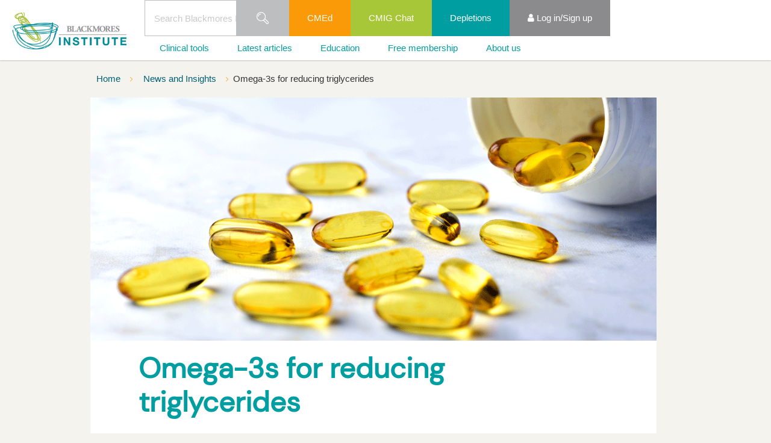

--- FILE ---
content_type: text/html; charset=utf-8
request_url: https://www.blackmoresinstitute.org/news/omega-3s-for-reducing-triglycerides
body_size: 10318
content:

<!DOCTYPE html>
<!--[if lt IE 9]><html class="no-js lt-ie9" lang="en"> <![endif]-->
<!--[if gt IE 8]><!-->
<html class="no-js" lang="en">
<!--<![endif]-->
<head>
    <link rel="shortcut icon" href="/app_themes/BI/images/icons/favicon.ico" type="image/x-icon" />
    <link rel="apple-touch-icon" href="/app_themes/BI/images/icons/apple-touch-icon.png" />
    
    <meta name="viewport" content="width=device-width, initial-scale=1" />
    <meta property="fb:pages" content="" />
<!-- CSS -->
        
    <link rel="stylesheet" href="/app_themes/AU/css/all.css?cdv=350"/>
    <link rel="stylesheet" href="/app_themes/AU/css/all1.css?cdv=350"/>
    <link rel="stylesheet" href="/app_themes/AU/css/all2.css?cdv=350"/>
    <link rel="stylesheet" href="/app_themes/AU/css/all3.css?cdv=350"/>
    <link rel="stylesheet" href="/app_themes/BI/css/styles.min.css?cdv=350"/>      
    
    
<meta http-equiv="X-UA-Compatible" content="IE=edge;chrome=1" />    
<title>Omega-3s for reducing triglycerides - Blackmores Institute</title>
<meta name="description" content="A new scientific advisory from the American Heart Association promotes omega-3s as effective mono, or adjuvant therapy for reducing elevated triglyceride levels. - Blackmores Institute" />
<meta name="keywords" content="" />
<meta name="lastmodified" content="2025-10-20T23:48:10+11" />
<meta name="author" content="Blackmores" />
<meta name="copyright" content="Blackmores Australia" />
<meta name="fb:admins" content="1752892956" />
<meta name="p:domain_verify" content="026f57427d3e0ff208444c25cf9e9898" />

<!-- for Facebook -->
<meta property="og:type" content="article" />
<meta property="og:title" content="Omega-3s for reducing triglycerides | Blackmores Institute" />
<meta property="og:image" content="http://www.blackmoresinstitute.org/-/media/bklbi/hero/omega-3s-reducing-triglycerides-663x285.png?db=web" />
<meta property="og:url" content="http://www.blackmoresinstitute.org/news/omega-3s-for-reducing-triglycerides" />
<meta property="og:description" content="The American Heart Association has recently published a scientific advisory in the journal Circulation supporting the use of omega-3s at a dose of 4 grams per day as an effective mono or adjunctive therapy for reducing elevated triglyceride levels." />


<!-- for Twitter -->          
<meta name="twitter:card" content="summary" />
<meta name="twitter:title" content="Omega-3s for reducing triglycerides | Blackmores Institute" />
<meta name="twitter:image" content="http://www.blackmoresinstitute.org/-/media/bklbi/hero/omega-3s-reducing-triglycerides-663x285.png?db=web" />
<meta name="twitter:url" content="http://www.blackmoresinstitute.org/news/omega-3s-for-reducing-triglycerides" />
<meta name="twitter:description" content="The American Heart Association has recently published a scientific advisory in the journal Circulation supporting the use of omega-3s at a dose of 4 grams per day as an effective mono or adjunctive therapy for reducing elevated triglyceride levels." />
<meta name="google-site-verification" content="rKLrhwXE0kU474hwDzGp44muKRquNN7t8vl7KjrDNc0" />  
<!-- Google Tag Manager -->
<script data-cfasync="false">(function(w,d,s,l,i){w[l]=w[l]||[];w[l].push(
{'gtm.start': new Date().getTime(),event:'gtm.js'}
);var f=d.getElementsByTagName(s)[0],
j=d.createElement(s),dl=l!='dataLayer'?'&l='+l:'';j.async=true;j.src=
'https://www.googletagmanager.com/gtm.js?id='+i+dl;f.parentNode.insertBefore(j,f);
})(window,document,'script','dataLayer','GTM-MGBT2PG');</script>
<!-- End Google Tag Manager -->
    

<!-- Global -->

    <link rel="apple-touch-icon" href="/app_themes/AU/images/icons/apple-touch-icon-ipad.png" />
    <link rel="apple-touch-icon" sizes="72x72" href="/app_themes/AU/images/icons/apple-touch-icon-ipad.png" />
    <link rel="apple-touch-icon" sizes="114x114" href="/app_themes/AU/images/icons/apple-touch-icon-iphone-retina-display.png" />  
    
    <!-- Media queries in ie8 -->
    <!--[if lt IE 9]>
        <script src="/App_Themes/Base/js/respond.src.js"></script>
    <![endif]-->

    <script src="/app_themes/Base/js/modernizr.js?cdv=350"></script>
</head>
<body data-ng-app="app" class="bi article-page-template omega-3s-for-reducing-triglycerides  ng-scope">
<div id="JavascriptDisabled1_pnlJavascriptDisabled">
	
    <noscript>
        <!-- Modal -->
        <div class="javascript-disabled-container" tabindex="-1" role="dialog" aria-labelledby="myModalLabel" aria-hidden="true">
          <div class="modal-dialog">
            <div class="modal-content">
              <div class="modal-header">
                <a href="?js=1"><button type="button" class="close" data-dismiss="modal"><span aria-hidden="true">&times;</span><span class="sr-only">Close</span></button></a>

			    <h4 class="modal-title" id="myModalLabel">Javascript Disabled</h4>
              </div>
              <div class="modal-body">
                    <p>It looks like you have Javascript disabled in your browser.</p>
                    <p>For the best site experience, please enable Javascript.</p>
              </div>

            </div>
          </div>
        </div>  
    
    </noscript>

</div>



<!-- Modal -->
<div class="modal fade bad-browser-container" id="myModal" tabindex="-1" role="dialog" aria-labelledby="myModalLabel" aria-hidden="true">
  <div class="modal-dialog">
    <div class="modal-content">
      <div class="modal-header">
        <button type="button" class="close" data-dismiss="modal"><span aria-hidden="true">&times;</span><span class="sr-only">Close</span></button>
        <h4 class="modal-title" id="myModalLabel">Outdated Browser</h4>
      </div>
      <div class="modal-body">
      Our site is optimised for use with the latest web browsers. To get the most out of your site experience, please update your current browser.
          Her are some browsers we recommend:
          <ul>
              <li><a href="https://www.google.com/chrome" target="_blank">Google Chrome</a></li>
              <li><a href="https://www.mozilla.org/firefox" target="_blank">Firefox</a></li>
              <li><a href="http://www.apple.com/safari" target="_blank">Safari</a></li>
              <li><a href="http://windows.microsoft.com/en-us" target="_blank">Internet Explorer</a></li>
          </ul>     
      </div>

    </div>
  </div>
</div>  
    

    <!-- Google Tag Manager (noscript) -->
<noscript><iframe src="https://www.googletagmanager.com/ns.html?id=GTM-MGBT2PG"
height="0" width="0" style="display:none;visibility:hidden"></iframe></noscript>
<!-- End Google Tag Manager (noscript) -->

    <form method="post" action="/news/omega-3s-for-reducing-triglycerides" id="frmMain" autocomplete="off" novalidate="">
<div class="aspNetHidden">
<input type="hidden" name="__VIEWSTATE" id="__VIEWSTATE" value="HM0VJBtoOwW6iFj1hAROkZHINAkRDcXb8wFpSofX8cu4ERZ4W3NKUgXA7JlCbIVFnGZzbJwtgyVFRez+AWGtElwB5NlOBttpOcRrKfCwk9vEmFxT7GsTUtU3QWfU6dRVk+7NkAH4FIaKAtPqSJ8gouTB6dzxKwAw+ACaZYU2+a4ylROyi1JWlat2WWmuxenjaJQ/PRtrdfcYA15hQBVYXwqu4/0RbT0sbQJNgIlpShnvWLOLsJZT9A5AVRZ3S45/Id1wmKSqTqVS8MfobHmOoTO7PEo1cStoVugeVk82PGzzQRP2r6xemSXckgtkVAjtqAQXG3yjb8MLV2SJhy7XZraR91B8EJ+MnUwQQrooUZmiekItCrsi2RCLb1L2XjplVWzIINjE/ST8Uj8Exw+8+J1XG0DHQ7IvMOu8O1UufN5jSdBWkqVMc/[base64]/RCGHzyG9fhdsBUEfskKEFQaV9hZaFB6R2uWFHbzqxMYZoqvjKg+ztKCIba9YN1m7HlvTCS8QQfmBKKWOHTwHYa9C8IuL+uTnZjkS+wbpZlFEyEIZF1ANDZG21cbZI0EhoHeUqO9CQWRRH8aHovzz+FsbDuuOte1HUK68OMi5mjNO4bcYKdJNBIBTRHmAW2JaJ/cEQcQofJ9VwR/9i/YwpGch8p+GDjtypetyNgBHGBooSR4wDSiMI0Of4vQ+x2jBSnFI1/TCedwwHGd5ZUNKclBwtP8B2gCkRu3TeZ1OcMw1ENWS4h8bC9RKhsl4V5PLmsVHWUnorKkSX8Y17KZxw7gXhl1rBZaTEgpFVM94ww4uM6vkdfLMUpMqRHeWhj/aH54x5iP+S15qCrTb3lB2MlaS3oUB/wcLrPvdVUSUB6k8mMTAV7HKb+qL7ihLgPi11VNJPldCh196WvmK0fyBgT3OPSnmNIctzZm3GKWdQJ3ALJbTafxYQx6j1B+sdB7tCujekUHpxVPQH4zv76FpkAfLdgpCbmJQaLOV7NFZnPJ3YDGCR6Cnpie/FqExTQ3zPLfWmyN3GM/kXajY/dTtoPpWQvTPFZW7j2THs5vCG3NzhrQIIt+3MS05VWssQsj1kZRH/IBaahA2Dm0TiK3U9xUelqVaxEtPL5KjO8vVKIPC/U2qHtNji5uPjAU30/by8lA2rtPDZYVcGpp+zSZA1lzj/n3qJYLhYFy7vj/PYi0KfWiPYMyAsUuP9jvoFFzT3kTFbbVz5xeoJJPjeXaSLKuX1bIohYIsQJbnIfVLp41LzOObmF0mZIwWiv1QflhlN/XtXuIAQ6Mij/UnywCmbUy0zbAtSqB/x3kFO5rUiYMjny4/SDhpHcl6CMqJDkevLGyRwa4xefAG3wE1D6l6gkxYblZ30A8QS24AlBGp1UTxXZbeBBK8IEITQz3O93/IBXIvIXIwWPQA+30vbGxqCYWfNE4yLuDyfT5c5jxru6WiCenVtyQ5refktB7Rh6w2vclWC6bK1L7K4QuyiRxuJiDN8cwjX087YFOXM7l59iN3v6FQSpYDilyw2uFSqNns8tbefuGZjJi6/2BgpIRd20y8Q9h5kiOnGLoZbuUSEIpFxiAwIdryCQjt2/z7sNTTAsuqUogW9bOtcsjhWwJ71M6+Pv3SIb8tCBEYSLIK7EcrjJqFP1sLoaDc7gratCkQCFWHVykAvjg8W7uTXOtwV6096KeOWJTqNKfSgLzoT7kaUhp1amyFDlTtePUaiwKu6tDDgEeKLKNXE08akPVzbDRD9PmrrVv/b1SF1VD5bkXzjfxJ0bMze5nHUKl7vilVJIHj+Uza0oG7aTAdYBkHAi1HjZPao6ktV/8JE060QyN/oGAk4hOlWqvNDH+rsA76d1DSKSVKjSV0iBZ2SmF+fmj8/GUrp7F1Br4F0id84VZL5MfnW4gZZ1VVwIbxTL2EFWBN4leTxuT5UOK/U8THcnw+TFgkpPTW5F09nQZd+P4tNz/KLcsHnctpgkT/Ze3hRje5D4CxXEPUl7E6bYMx2fMFM+lxs3F3MwdunrfxqlZJClJdLJxrluBARolnwo/cNuUyRWdu7HCqT5mTz6HfHcbRpEjuMxiazz8Nc4n51kHv39ZxXFEgtYxkIxr/[base64]/ee5olFHDQO5F4kRsr/HfY2KbA8YMUBP0sn9wxfvq7itk8zuXyqfFaOtbiKMSccCGoy9Q4MRk1JwvWluAIdnnZ5G9OZfHnPNC1e9PHD22RDESnnDebyACf/QoHdwrSiwy/i1GtpPLWS+J0H4AeLrzeDg1PkITYPC49MWsbjbJyIOyjulm8hz51GFAk/ckACvw6ns5DyTkvvf1qrxIiBCr4i3EpbnxkO4zLMo95D97NncAeYS1U8WVy4XXIB/rgNOBjn0aM7i/[base64]/JqBSFp5/OMYYKw64hr5q6JQRZEke6LNH4tZiOM1g6t9mrP3aDFt6NNgYrlugdii1VjCw+jb8LpzwFvOqZoqLIu9dBWV6Li2tiEZna+vK2+tgdbrevhi+f5lmrfxFwwWO3YwOf806oXKkqu/j2LX0JHiZ0svU8c5RnrU7+0ixEsur3+W+QlKX7589ImKf2JD8aziUX9HAZJticzgAgwRTj9ly/YAuROAnLkjJhbCD3V0DVAKZ3AUGpItj9Rf0TZVTAZCpahebgjylmyQJ2pcuQvTSsQay2Tp4YO+QKrYDvrFIw1NpJy6oxnMP8hezawYviPQzFQRh4qVcgRP7/0eLVvySIuLvI846y5zRcmZjy9SM0vbzWsdUyuSaqXWkE41lU41arh8vZMPrEsVG04vjsAMoDp4vmkvHXSVwLWiQ+neyZ69Nj2ItwFhb2vChnBfhsYu0VUy/n/BcHZ1pDvlNK2JdsPKFK2CY73Wx+Bc/[base64]/NTfZc+DD8HMUKidpXjVmucIDvYxFc7t7HK3pdjHeGCPk3+SvkKLER+ikzmyI8gkcR3cXBpSaAdiASb9QUtc3M0HHF52jfiTPnDMQ7WcCPxGKHBagf2W3RIN+ZRJuVaSCfIikaLq3/ATimfKRkRCiItjgdMZ8sK0mxQ+z5PkT03R9mS3koF1X2/Dc0sptFdaa+FU0jad7cLlabVI9oKzhAyurIlPkZLGlefQ0TE7FCdvc4KhI7gbZj8efIn31P6yiL6hqZ3jl7auOBdfjIeuY5q8yHG9kxqyQN9X81MrBKmtkkA4yPYIMK0gasqc7HmL6QtKcLdH7VN4BBU2Mv4qi2DQzeCq6/lNTgwfythn9GhhN2/ODt6tdcwG8vkt4KoluS/SzzdKKKsgkP6mjluIRZLwv8diJtFOiFD37y0LnPsHXPPI+fa20w3wncgoK5jbBVDuLXgdiC72S2FT52bYMnCip6RMRp/jfAah3V5BSVwY8rpApkI6Gq1y9nLObgWCsxTJcNnbAB0I78AbcPxUDH7sHT1pyY+H7dZbVBri/XXl62c0Wkz/O25NPEV9Z5f61xsGl1rrTGUeRpc4xuESWxJ5e6DeBDvoc3WKdmBjfybUMxl8hZ2+HFUXRNzLTFQ9iNZQNVsR4Db2GlKmbxdMItndTqy1PqK05L8SjIWkN2SM6bmgz9KLxw==" />
</div>

<script type="text/javascript">
//<![CDATA[
var theForm = document.forms['frmMain'];
if (!theForm) {
    theForm = document.frmMain;
}
function __doPostBack(eventTarget, eventArgument) {
    if (!theForm.onsubmit || (theForm.onsubmit() != false)) {
        theForm.__EVENTTARGET.value = eventTarget;
        theForm.__EVENTARGUMENT.value = eventArgument;
        theForm.submit();
    }
}
//]]>
</script>


<script src="/WebResource.axd?d=pynGkmcFUV13He1Qd6_TZPCiuglpR5SHi0zMtVgQZ5LLtdUv-3DmHOmn5XxXSpIk_UONiqFJTfgQcLb6sFCrqg2&amp;t=638901896248157332" type="text/javascript"></script>

<div class="aspNetHidden">

	<input type="hidden" name="__VIEWSTATEGENERATOR" id="__VIEWSTATEGENERATOR" value="3E5E60A9" />
	<input type="hidden" name="__SCROLLPOSITIONX" id="__SCROLLPOSITIONX" value="0" />
	<input type="hidden" name="__SCROLLPOSITIONY" id="__SCROLLPOSITIONY" value="0" />
	<input type="hidden" name="__EVENTTARGET" id="__EVENTTARGET" value="" />
	<input type="hidden" name="__EVENTARGUMENT" id="__EVENTARGUMENT" value="" />
</div>
        <header>
            
<div class="main-navigation  main-navigation-new">
    <div class="container">
        <div data-bkl-navigation class="">
            <nav class="bkl-navbar" role="navigation">
                <ul class="bkl-nav-left">
                    
                    <li class="bkl-nav--item logo">
                        <a href="/" class="nav-icon--blackmores-logo">
                            <img src="/-/media/bklbi/logo/logo-blackmores-institute.png?db=web" alt="logo-blackmores-institute" />
                        </a>
                    </li>
                </ul>
                <div class="rightNav">
                    <div class="top">
                        <ul>
                            
<li data-bkl-navigation-link data-view-title="Search" class="bkl-nav--item top-nav-search-box ">
    <input type="text" name="searchKeyWordNew" placeholder="Search Blackmores Institute" />
    <a href="/search" class="nav-icon--search">
        <span class="sr-only">Search</span>
    </a>
    <script type="text/ng-template" id="/inline/topSearchForm.html">
        <div class="search-form--container" data-bkl-top-search-box>
            <fieldset name="searchForm" class="search-form--form">
                <div class="input-group">
                    <input class="form-control" type="search" id="search-box" name="search" placeholder="Start searching">
                    <span class="input-group-btn">
                        <input type="button" class="btn btn-secondary" value="Search" onclick="javascript:window.location.href='/search?search='+jQuery('#search-box').find('input').val()+';return false;">
                    </span>
                    <div class="close" data-bkl-close></div>
                </div>
                <div class="close" data-bkl-close></div>
            </fieldset>
        </div>
    </script>
</li>

        <li data-bkl-navigation-link
            data-view-title="CMEd"
            data-sub-in-mobile class="bkl-nav--item second hidden-xs">
            <a href="/e-learning" target="">
                
                CMEd
            </a>
        </li>
    
        <li data-bkl-navigation-link
            data-view-title="CMIG Chat"
            data-sub-in-mobile class="bkl-nav--item third hidden-xs">
            <a href="/chat" target="">
                
                CMIG Chat
            </a>
        </li>
    
        <li data-bkl-navigation-link
            data-view-title="Depletions"
            data-sub-in-mobile class="bkl-nav--item first hidden-xs">
            <a href="/depletions" target="">
                
                Depletions
            </a>
        </li>
    


    <li data-bkl-navigation-link="" data-view-title="Log in/Sign up" data-sub-in-mobile="" class="bkl-nav--item  header-login-status">
        <a href="#"><i class="fa fa-user" aria-hidden="true"></i>
            <span class="hidden-xs">Log in/Sign up</span></a>
        <ul>
            
                    <li><a href="/login"  >Log in</a></li>
                
                    <li><a href="/sign-up"  >Sign up</a></li>
                
        </ul>
    </li>


                            
                                <li data-bkl-nav-burger class="nav-burger nav-burger-right"></li>
                            
                        </ul>
                    </div>
                    <div class="menus">
                        <ul>
                            
        <li data-bkl-navigation-link data-view-title="Clinical tools" data-sub-in-mobile class="bkl-nav--item">
            <a id="header_0_menus_0_rptMenus_hMenuLink_0" href="/news/omega-3s-for-reducing-triglycerides#5c550aa7594b45d2b9ec8d8b0b81ad57">Clinical tools</a>

            
                    <ul>
                        
                    <li>
                        <a id="header_0_menus_0_rptMenus_lv2ndMenus_0_hMenuLink_0" href="/chat">CMIG Chat</a>
                        
                    </li>
                
                    <li>
                        <a id="header_0_menus_0_rptMenus_lv2ndMenus_0_hMenuLink_1" href="/education/condition-information-sheets">Condition Fact Sheets</a>
                        
                    </li>
                
                    <li>
                        <a id="header_0_menus_0_rptMenus_lv2ndMenus_0_hMenuLink_2" href="/cmig">Complementary Medicine Interactions Guide</a>
                        
                    </li>
                
                    <li>
                        <a id="header_0_menus_0_rptMenus_lv2ndMenus_0_hMenuLink_3" href="/drug-nutrient-depletions-guide">Drug-Nutrient Depletions Guide</a>
                        
                    </li>
                
                    <li>
                        <a id="header_0_menus_0_rptMenus_lv2ndMenus_0_hMenuLink_4" href="/education/ingredient-information-sheets">Ingredient Fact Sheets</a>
                        
                    </li>
                
                    <li>
                        <a id="header_0_menus_0_rptMenus_lv2ndMenus_0_hMenuLink_5" href="/ready-reckoner">Ready Reckoners</a>
                        
                    </li>
                
                    <li>
                        <a id="header_0_menus_0_rptMenus_lv2ndMenus_0_hMenuLink_6" href="/technical-explainers">Technical Explainers</a>
                        
                    </li>
                
                    <li>
                        <a id="header_0_menus_0_rptMenus_lv2ndMenus_0_hMenuLink_7" href="/white-papers-and-guides">White Papers and Guides</a>
                        
                    </li>
                
                    </ul>
                
        </li>
    
        <li data-bkl-navigation-link data-view-title="Latest articles" data-sub-in-mobile class="bkl-nav--item">
            <a id="header_0_menus_0_rptMenus_hMenuLink_1" href="/news">Latest articles</a>

            
        </li>
    
        <li data-bkl-navigation-link data-view-title="Education" data-sub-in-mobile class="bkl-nav--item">
            <a id="header_0_menus_0_rptMenus_hMenuLink_2" href="/education">Education</a>

            
        </li>
    
        <li data-bkl-navigation-link data-view-title="Free membership" data-sub-in-mobile class="bkl-nav--item">
            <a id="header_0_menus_0_rptMenus_hMenuLink_3" href="/membership">Free membership</a>

            
        </li>
    
        <li data-bkl-navigation-link data-view-title="About us" data-sub-in-mobile class="bkl-nav--item">
            <a id="header_0_menus_0_rptMenus_hMenuLink_4" href="/news/omega-3s-for-reducing-triglycerides#2f3f77524b204a8282e512bf461f04aa">About us</a>

            
                    <ul>
                        
                    <li>
                        <a id="header_0_menus_0_rptMenus_lv2ndMenus_4_hMenuLink_0" href="/about-us">About us</a>
                        
                    </li>
                
                    <li>
                        <a id="header_0_menus_0_rptMenus_lv2ndMenus_4_hMenuLink_1" href="/membership">Membership</a>
                        
                    </li>
                
                    <li>
                        <a id="header_0_menus_0_rptMenus_lv2ndMenus_4_hMenuLink_2" href="/research">Research</a>
                        
                    </li>
                
                    </ul>
                
        </li>
    


                        </ul>
                    </div>
                </div>
            </nav>
            <div data-menu-view-container></div>
        </div>
    </div>
</div>

        </header>
        <main class="main">
            
<div class="markup-container ">
    
</div>

            




<div class="container">
    <div class="breadcrumbs--container ">
        
                <nav>
                    
                <a href="/" class="">
                    Home
                </a>
            
                
            
                <a href="/news" class="">
                    News and Insights
                </a>
            
                
            
                <span>
                    Omega-3s for reducing triglycerides
                </span>
            
                </nav>
            
    </div>
</div>

<div class="container">
    <div class="one-column-container article-container" itemscope itemtype="http://schema.org/">
        

<header>
    <div class="hero--image article--hero--image  hero--image ">
        <img src="/-/media/bklbi/hero/omega-3s-reducing-triglycerides-1260x542.png?db=web" alt="Omega-3s for reducing triglycerides" />
    </div>
</header>

<!-- contentlayout.ascx -->
<div class="article-main">
    <div class="row">
        <div class="col-sm-10 col-sm-offset-1 col-lg-8 col-lg-offset-2">
            <article>

<header>
    <section class="article--intro">
        <div class="article-meta">
            <div class="meta meta--publish-date" href="#">
                28 Aug 2019
            </div>
            <figure class="author-image">
                <img src="/-/media/bklau/authors/blackmores-author.png?h=376&amp;la=en&amp;w=376&amp;hash=CB506BBA0A480B741E8E4610C7A445F011FD1605" alt="Blackmores" />
                <figcaption class="author-name">
                    <p>


                        
                                <a href="https://www.facebook.com/Blackmores/" rel="noopener noreferrer" target="_blank">
                                Blackmores
                            </a>
                            

                    </p>
                    <p>
                        
                    </p>
                </figcaption>
            </figure>
        </div>

        <h1>
            Omega-3s for reducing triglycerides
        </h1>

        <div class="meta">
            
<div class="meta meta--publish-date" href="#">
    28 Aug 2019
</div>

<!-- Component START - shares -->
<div class="shares--container interaction-share-container">
    <div class="shares-count">
        <a href="#" title="Add your share" data-toggle-shares-actions>
            <span>Share</span>
        </a>
    </div>

    <div class="shares-actions">
        <div class="shares-actions--container" data-profileid="ra-5b1f5a01f091d602">
            <span class="shares-actions--close"></span>

            <div class="sharethis-buttons">
                <span class='st_facebook' displaytext='Facebook' st_via='Blackmores'></span>
                <span class='st_twitter' displaytext='Tweet' st_via='Blackmores'></span>
                <span class='st_googleplus' displaytext='Google +' st_via='Blackmores'></span>
                <span class='st_linkedin' displaytext='LinkedIn' st_via='Blackmores'></span>
                <span class='st_pinterest' displaytext='Pinterest' st_via='Blackmores'></span>
                <div class="addthis_inline_share_toolbox"></div>
            </div>
            
            <a class="share-actions--linkedin" data-do-share>
                <span class="social-icon--linkedin" st_via='Blackmores'></span>Share on LinkedIn
            </a>

            <a class="share-actions--facebook" data-do-share>
                <span class="social-icon--facebook" st_via='Blackmores'></span>Share on Facebook
            </a>
            <a class="share-actions--twitter" data-do-share>
                <span class="social-icon--twitter" st_via='Blackmores'></span>Share on Twitter
            </a>
            <a class="share-actions--googleplus" data-do-share>
                <span class="social-icon--googleplus" st_via='Blackmores'></span>Share on Google+
            </a>

            <a class="share-actions--pinterest" data-do-share>
                <span class="social-icon--pinterest" st_via='Blackmores'></span>Share on Pinterest
            </a>

        </div>
    </div>
</div>
<!-- Component END - shares -->

        </div>

        <p class="precis">
            
        </p>

        <div class="topic-list">
            
                    <a href="/news">News</a>
                
        </div>

        
    </section>
</header>


<!-- Start Component - Article -->
<div class="article--content">



    
        <p>The <em>American Heart Association</em> has recently published a scientific advisory in the journal <em><a rel="noopener noreferrer" href="https://www.ahajournals.org/doi/abs/10.1161/CIR.0000000000000709" target="_blank">Circulation</a></em> supporting the use of omega-3s at a dose of 4 grams per day as an effective mono or adjunctive therapy for reducing elevated triglyceride levels.
</p>
        <div id="message-banner-container">
            <p>

<a id="msg" name="msg" class="anchor"></a>

        <div id="MessageBanner" class="alert alert-dismissable alert-info">
            <button data-dismiss="alert" class="close" type="button">×</button>
            To continue reading this article, please <a href="/login">Log In</a> or <a href="/sign-up">Sign Up</a> for access.
        </div>
    </p>
        </div>
    

</div>




</article>
        </div>
    </div>
    
</div>


    </div>
</div>

 

<div class="container">
    <div class="one-column-container " itemscope itemtype="http://schema.org/">
        
    </div>
</div>

 
 

<div class="container">
    <div class="one-column-container " itemscope itemtype="http://schema.org/">
        
        <div class="related-content--container">
            <div class="default--content">
                <h2>Recommended for you</h2>
            </div>
            <!-- Component START - listing-related -->
            <div class="listing-related--container">
    
        <div class="listing-item ">
            <h2 class="brand-text brand-border">
                <a href="/news/selenium-reduces-blood-lipids">
                    Selenium reduces blood lipids
                </a>
            </h2>
            <span class="listing-meta">
                22 August 2019
            </span>
            <div class="listing-item--image">
                <img src="/-/media/bklbi/hero/selenium-lipid-profile-1260x542.png?h=542&amp;la=en&amp;w=1260&amp;hash=3E329D83274F2A65D4C57F10376981B84DB0E807" alt="Selenium reduces blood lipids" />
                
            </div>
        </div>
    
        <div class="listing-item ">
            <h2 class="brand-text brand-border">
                <a href="/news/omega-3-improves-endothelial-function">
                    Omega-3 improves endothelial function
                </a>
            </h2>
            <span class="listing-meta">
                08 August 2019
            </span>
            <div class="listing-item--image">
                <img src="/-/media/bklbi/hero/omega-3-endothelial-function-1260x542.png?h=542&amp;la=en&amp;w=1260&amp;hash=59259A402353FC532319BFDE0B05E27650797B67" alt="Omega-3 improves endothelial function" />
                
            </div>
        </div>
    
        <div class="listing-item ">
            <h2 class="brand-text brand-border">
                <a href="/news/fish-oil-study-nets-benefits-for-cardiovascular-health">
                    Fish oil study nets benefits for cardiovascular health
                </a>
            </h2>
            <span class="listing-meta">
                12 November 2018
            </span>
            <div class="listing-item--image">
                <img src="/-/media/bklbi/hero/fish-oil-study-reduceit-benefits-cardiovascular-health-1260x542.png?h=542&amp;la=en&amp;w=1260&amp;hash=768EE646E14422969997E8311BDBB33313547267" alt="Break-through fish oil study for heart health" />
                
            </div>
        </div>
    
        <div class="listing-item ">
            <h2 class="brand-text brand-border">
                <a href="/news/why-research-is-turning-to-bacopa-monnieri-for-brain-ageing">
                    Why research is turning to Bacopa monnieri for brain ageing
                </a>
            </h2>
            <span class="listing-meta">
                26 January 2026
            </span>
            <div class="listing-item--image">
                <img src="/-/media/bklbi/hero/bi-why-research-is-turning-to-bacopa-monnieri-for-brain-ageing-1240x562.jpg?h=542&amp;la=en&amp;w=1260&amp;hash=378B664AC3B172B629607968FDBC183B3ADD04BA" alt="Why research is turning to Bacopa monnieri for brain ageing" />
                
            </div>
        </div>
    
        </div>
            <!-- Component END - listing-related -->
        </div>
    

    </div>
</div>

 
 
 
 
 
 
        </main>

        
<div class="markup-container ">
    <div class="container">
<div class="row" style="margin-top: 60px;">
</div>
</div>
</div>

<!-- Component START - footer-nav -->
<footer class="footer-nav--container">
    <nav class="container">
        
            <ul class="row" id="FooterNavigation">
                
            <li class="col-sm-3 panel">
                <h5>
                    Blackmores Institute
                    <a data-toggle="collapse" class="collapsed" data-parent="#FooterNavigation" href="#Footer-Blackmores-Institute"></a>
                </h5>
                
            <ul class="collapse" id="Footer-Blackmores-Institute">
        
            <li> 
                <a title="About" href="/about-us">About</a>
            </li>
        
            <li> 
                <a href="/contact-us">Contact</a>
            </li>
        
            <li> 
                <a href="/education">Education</a>
            </li>
        
            <li> 
                <a href="/podcast">Podcast</a>
            </li>
        
            <li> 
                <a href="/research">Research</a>
            </li>
        
            <li> 
                <a title="News" href="/news">News</a>
            </li>
        
            </ul>
        


            </li>
        
            <li class="col-sm-3 panel">
                <h5>
                    HCP resources
                    <a data-toggle="collapse" class="collapsed" data-parent="#FooterNavigation" href="#Footer-HCP-resources"></a>
                </h5>
                
            <ul class="collapse" id="Footer-HCP-resources">
        
            <li> 
                <a href="/cmig">Complementary medicines interactions guide</a>
            </li>
        
            <li> 
                <a href="/e-learning">Start learning</a>
            </li>
        
            <li> 
                <a href="/education/condition-information-sheets">Health condition fact sheets</a>
            </li>
        
            <li> 
                <a href="/education/ingredient-information-sheets">Ingredient fact sheets</a>
            </li>
        
            <li> 
                <a href="https://www.blackmores.com.au/ask-a-naturopath" rel="noopener noreferrer" target="_blank">Advisory service</a>
            </li>
        
            <li> 
                <a href="/membership">Membership</a>
            </li>
        
            <li> 
                <a title="CMIG Chat" href="/chat">CMIG Chat</a>
            </li>
        
            </ul>
        


            </li>
        
            <li class="col-sm-3 panel">
                <h5>
                    Legal
                    <a data-toggle="collapse" class="collapsed" data-parent="#FooterNavigation" href="#Footer-Legal"></a>
                </h5>
                
            <ul class="collapse" id="Footer-Legal">
        
            <li> 
                <a href="https://www.blackmores.com.au/privacy" rel="noopener noreferrer" target="_blank">Privacy Policy</a>
            </li>
        
            <li> 
                <a title="Terms and conditions" href="/terms-and-conditions">Terms and conditions</a>
            </li>
        
            <li> 
                <a href="https://www.blackmores.com.au/about-us/whispli" rel="noopener noreferrer" title="&#39;Speak Up&#39; platform" target="_blank">'Speak Up' platform</a>
            </li>
        
            </ul>
        


            </li>
        
            </ul>
        



    </nav>
</footer>
<!-- Component END - footer-nav -->
<footer class="generic-footer-container footer-social--container">
    
        <ul class="footer-social--icons">
    
        <li>
            <a href="https://www.linkedin.com/company/blackmoresinstitute/" rel="noopener noreferrer" target="_blank">
                <i class="fa fa-linkedin" aria-hidden="true"></i>
            </a>
        </li>
    
        <li>
            <a href="https://twitter.com/blackmoresinst" rel="noopener noreferrer" target="_blank">
                <i class="fa fa-twitter" aria-hidden="true"></i>
            </a>
        </li>
    
        </ul>
    

    <div class="footer-text">
       <p>The information on this website is intended for Australian healthcare professionals and is not intended for the general public. Consumers needing healthcare advice should talk to their healthcare professional.</p>
    </div>
    <div class="footer-social--copyright-notice">
        &nbsp;
    </div>
</footer>

        
    

<script type="text/javascript">
//<![CDATA[

theForm.oldSubmit = theForm.submit;
theForm.submit = WebForm_SaveScrollPositionSubmit;

theForm.oldOnSubmit = theForm.onsubmit;
theForm.onsubmit = WebForm_SaveScrollPositionOnSubmit;
//]]>
</script>
</form>
 

        
    <script async="async" type="text/javascript" src="/app_themes/BI/js/bi.js?cdv=350"></script>
    
    
<div class="markup-container ">
    <script src="//rum-static.pingdom.net/pa-5ac7df0446534f0007000632.js" async></script>
</div>
</body>
</html>


--- FILE ---
content_type: text/css
request_url: https://www.blackmoresinstitute.org/app_themes/AU/css/all3.css?cdv=350
body_size: 24692
content:
.hero--image{background-size:contain;background-position:center 40px;background-repeat:no-repeat}@media(min-width:708px){.hero--image{background-size:640px;background-position:center 124px}}@media(min-width:1100px){.hero--image{background-size:940px}}@media(min-width:1420px){.hero--image{background-size:1260px}}.hero--image--text{background-color:white;text-align:center;margin:20px 0 10px;background-position:center;background-repeat:no-repeat;background-size:cover;position:relative;height:100%;padding:30px 15px 20px}.hero--image--text span{display:block;font-size:33.6px;font-family:"Helvetica Neue",Helvetica,Arial,sans-serif;font-weight:200;margin-top:0;margin-bottom:0}@media(min-width:708px){.hero--image--text{padding:40px 30px 20px;margin:0 0 10px 0}.hero--image--text span{font-size:44.8px}}@media(min-width:1100px){.hero--image--text{padding:95px 0 85px 75px;margin:0 0 10px}.hero--image--text span{font-size:56px}}.hero--image--text span:after{content:'';display:block;font-weight:200;width:106px;height:0;border-bottom-width:6px;border-bottom-style:solid;border-bottom-color:inherit;margin:20px 10px 26px 5px}.hero--image--text p{font-weight:200}.hero--image--text p:last-child{margin-bottom:0}.hero--image--text .brand-border{color:#009ea0;font-weight:700;letter-spacing:-2px;text-align:left}.hero-white-text .brand-border{color:#fff}.hero-black-text .brand-border{color:#000}@media(min-width:708px){.delete-confirm--container{padding-top:30px;padding-bottom:60px;background:#dff0d8;padding-left:30px}}.contact-us .header{background-color:#fff}.contact-us .contact{padding:10px}.askanaturopath-container.contact.naturopath{padding:10px 20px 10px 20px}.contact-us .contact .content{background-color:#fff;position:relative}.contact-us .contact .content>a{text-align:center;text-decoration:none;position:absolute;left:0;top:0;right:0;bottom:0}.contact-us .contact.naturopath .content{height:600px}.contact-us .contact.naturopath .content .image{background-color:#333;background-repeat:no-repeat;position:relative;display:block;left:0;top:0;right:0;height:500px}.contact-us .contact.naturopath .content h2{position:relative;display:block;left:0;bottom:0;right:0;margin:70px 0 0 0;padding:0}.contact-us .contact.call .content,.contact-us .contact.general .content{height:140px}.contact-us .contact.call .content h2{margin:40px 0 0 0;padding:0}.contact-us .contact.general .content h2{margin:55px 0 0 0;padding:0}.contact-us .contact.newsletter .content{height:280px}.contact-us .contact.newsletter .content .image{background-color:#333;background-repeat:no-repeat;position:relative;display:block;left:0;top:0;right:0;height:180px}.contact-us .contact.social .content{position:relative;height:200px}.contact-us .contact.social h2{font-size:22px;line-height:180px;text-align:center;margin:0;padding:0}.contact-social-wrapper{list-style:none;margin:0;padding:0}.contact-social-wrapper .contact{padding:0 10px}.contact.newsletter a{overflow:hidden}.contact.newsletter img{max-height:205px;max-width:80%;margin:20px}.contact.newsletter p{position:absolute;text-align:center;width:100%;bottom:5px}.page-url-desc{line-height:50px}@media(min-width:1420px){.main>.container .container{left:-10px}}@media(min-width:1100px){.main>.container .container{position:relative;left:-10px;padding:0 10px}}@media(max-width:1099px){.container .container{width:640px}.contact-us .col-md-4{margin:0 0 10px;padding:0 10px}.contact-social-wrapper{padding-left:10px}.contact-social-wrapper .contact.social{width:23%;padding:0;margin:0 2% 0 0;float:left}.contact-social-wrapper .contact.social:last-child{margin:0}.ask-a-naturopath .footer-linkblock--container{width:auto}}@media(max-width:707px){.container .container{width:auto}.contact-us .contact.social .content{height:120px}.contact-us .contact.social h2{font-size:17px;line-height:114px}}.askanaturopath-container .question .row{margin:0 0 50px 0!important}.view-success-container{height:300px}.askanaturopath-container{padding:10px 20px 10px 20px!important}.askanaturopath-container .row .bs-component{min-height:460px!important}.contact-us .row .bs-component{min-height:460px!important}.content-desktop,.content-mobile{padding:10px;background-color:#FFF;text-align:center}.content-mobile a{text-decoration:none}.LPMcontainer{margin-left:auto!important;margin-right:auto!important}.forms label{margin-left:5px}.cart-recommended--container{position:relative;background:white;margin-bottom:20px;padding-left:10px;padding-right:10px;padding-bottom:10px;padding-top:10px}@media(min-width:708px){.cart-recommended--container{margin-top:-32px;margin-bottom:30px}}@media(min-width:708px){.cart-recommended--container{border-bottom:2px solid #f6f6f6;padding-bottom:30px;padding-left:0;padding-right:0}}.cart-recommended--container .default--content h1,.cart-recommended--container .default--content h2,.cart-recommended--container .default--content h3,.cart-recommended--container .default--content h4,.cart-recommended--container .default--content h5,.cart-recommended--container .default--content h6{margin-top:.6em;margin-bottom:.5em}.cart-recommended--item{position:relative;margin-bottom:6px}@media(min-width:708px){.cart-recommended--item{margin-bottom:10px}}.cart-recommended--item h1,.cart-recommended--item h2,.cart-recommended--item h3,.cart-recommended--item h4,.cart-recommended--item h5,.cart-recommended--item h6{margin:0;font-size:15px}@media(min-width:708px){.cart-recommended--item h1,.cart-recommended--item h2,.cart-recommended--item h3,.cart-recommended--item h4,.cart-recommended--item h5,.cart-recommended--item h6{font-size:19px}}.cart-recommended--item h1:after,.cart-recommended--item h2:after,.cart-recommended--item h3:after,.cart-recommended--item h4:after,.cart-recommended--item h5:after,.cart-recommended--item h6:after{font-family:'bkl-icons';content:"\E002";speak:none;font-style:normal;font-weight:normal;font-variant:normal;text-transform:none;-webkit-font-smoothing:antialiased;-moz-osx-font-smoothing:grayscale;position:absolute;bottom:10px;right:6px;color:#fa9a08;border-width:2px;border-style:solid;border-radius:50%;border-color:inherit;width:30px;height:30px;line-height:28px;font-size:22px;vertical-align:middle;text-align:center}@media(min-width:708px){.cart-recommended--item h1:after,.cart-recommended--item h2:after,.cart-recommended--item h3:after,.cart-recommended--item h4:after,.cart-recommended--item h5:after,.cart-recommended--item h6:after{right:25px}}.cart-recommended--item a{position:relative;display:block;z-index:100;color:inherit;padding-top:10px;padding-left:15px;padding-bottom:30px;padding-right:20px;border-left-width:10px;border-left-style:solid;border-left-color:inherit;border-right:40px solid transparent;text-decoration:none}@media(min-width:708px){.cart-recommended--item a{border-right-width:80px}}@media(min-width:1100px){.cart-recommended--item a{border-right-width:129px}}.cart-recommended--item a:hover{text-decoration:underline}.cart-recommended--item a:after{position:absolute;display:block;content:'';width:2px;height:100%;top:0;right:0;background-color:#f6f6f6}.cart-recommended--meta{position:absolute;font-size:12px;bottom:0;margin-left:15px;padding:4px 10px}@media(min-width:708px){.cart-recommended--meta{font-weight:200;font-size:15px;padding:10px}}.cart-recommended--item .cart-recommended--item-image{max-width:146px;position:absolute;top:0;left:0;height:100%}.cart-recommended--item a{padding-left:160px}.cart-recommended--item .cart-recommended--meta{padding-left:155px}@media(max-width:708px){.cart-recommended--item .cart-recommended--item-image{width:100%;height:auto;position:inherit;top:inherit;left:inherit;max-width:100%}.cart-recommended--item a{padding-left:15px}.cart-recommended--item .cart-recommended--meta{padding-left:15px}}.pager-container{text-align:center}/*!
 *  Font Awesome 4.7.0 by @davegandy - http://fontawesome.io - @fontawesome
 *  License - http://fontawesome.io/license (Font: SIL OFL 1.1, CSS: MIT License)
 */@font-face{font-family:'FontAwesome';src:url('../fonts/fontawesome-webfont.eot?v=4.7.0');src:url('../fonts/fontawesome-webfont.eot?#iefix&v=4.7.0') format('embedded-opentype'),url('../fonts/fontawesome-webfont.woff2?v=4.7.0') format('woff2'),url('../fonts/fontawesome-webfont.woff?v=4.7.0') format('woff'),url('../fonts/fontawesome-webfont.ttf?v=4.7.0') format('truetype'),url('../fonts/fontawesome-webfont.svg?v=4.7.0#fontawesomeregular') format('svg');font-weight:normal;font-style:normal}.fa{display:inline-block;font:normal normal normal 14px/1 FontAwesome;font-size:inherit;text-rendering:auto;-webkit-font-smoothing:antialiased;-moz-osx-font-smoothing:grayscale}.fa-lg{font-size:1.33333333em;line-height:.75em;vertical-align:-15%}.fa-2x{font-size:2em}.fa-3x{font-size:3em}.fa-4x{font-size:4em}.fa-5x{font-size:5em}.fa-fw{width:1.28571429em;text-align:center}.fa-ul{padding-left:0;margin-left:2.14285714em;list-style-type:none}.fa-ul>li{position:relative}.fa-li{position:absolute;left:-2.14285714em;width:2.14285714em;top:.14285714em;text-align:center}.fa-li.fa-lg{left:-1.85714286em}.fa-border{padding:.2em .25em .15em;border:solid .08em #eee;border-radius:.1em}.fa-pull-left{float:left}.fa-pull-right{float:right}.fa.fa-pull-left{margin-right:.3em}.fa.fa-pull-right{margin-left:.3em}.pull-right{float:right}.pull-left{float:left}.fa.pull-left{margin-right:.3em}.fa.pull-right{margin-left:.3em}.fa-spin{-webkit-animation:fa-spin 2s infinite linear;animation:fa-spin 2s infinite linear}.fa-pulse{-webkit-animation:fa-spin 1s infinite steps(8);animation:fa-spin 1s infinite steps(8)}@-webkit-keyframes fa-spin{0%{-webkit-transform:rotate(0deg);transform:rotate(0deg)}100%{-webkit-transform:rotate(359deg);transform:rotate(359deg)}}@keyframes fa-spin{0%{-webkit-transform:rotate(0deg);transform:rotate(0deg)}100%{-webkit-transform:rotate(359deg);transform:rotate(359deg)}}.fa-rotate-90{-ms-filter:"progid:DXImageTransform.Microsoft.BasicImage(rotation=1)";-webkit-transform:rotate(90deg);-ms-transform:rotate(90deg);transform:rotate(90deg)}.fa-rotate-180{-ms-filter:"progid:DXImageTransform.Microsoft.BasicImage(rotation=2)";-webkit-transform:rotate(180deg);-ms-transform:rotate(180deg);transform:rotate(180deg)}.fa-rotate-270{-ms-filter:"progid:DXImageTransform.Microsoft.BasicImage(rotation=3)";-webkit-transform:rotate(270deg);-ms-transform:rotate(270deg);transform:rotate(270deg)}.fa-flip-horizontal{-ms-filter:"progid:DXImageTransform.Microsoft.BasicImage(rotation=0, mirror=1)";-webkit-transform:scale(-1,1);-ms-transform:scale(-1,1);transform:scale(-1,1)}.fa-flip-vertical{-ms-filter:"progid:DXImageTransform.Microsoft.BasicImage(rotation=2, mirror=1)";-webkit-transform:scale(1,-1);-ms-transform:scale(1,-1);transform:scale(1,-1)}:root .fa-rotate-90,:root .fa-rotate-180,:root .fa-rotate-270,:root .fa-flip-horizontal,:root .fa-flip-vertical{filter:none}.fa-stack{position:relative;display:inline-block;width:2em;height:2em;line-height:2em;vertical-align:middle}.fa-stack-1x,.fa-stack-2x{position:absolute;left:0;width:100%;text-align:center}.fa-stack-1x{line-height:inherit}.fa-stack-2x{font-size:2em}.fa-inverse{color:#fff}.fa-glass:before{content:"\f000"}.fa-music:before{content:"\f001"}.fa-search:before{content:"\f002"}.fa-envelope-o:before{content:"\f003"}.fa-heart:before{content:"\f004"}.fa-star:before{content:"\f005"}.fa-star-o:before{content:"\f006"}.fa-user:before{content:"\f007"}.fa-film:before{content:"\f008"}.fa-th-large:before{content:"\f009"}.fa-th:before{content:"\f00a"}.fa-th-list:before{content:"\f00b"}.fa-check:before{content:"\f00c"}.fa-remove:before,.fa-close:before,.fa-times:before{content:"\f00d"}.fa-search-plus:before{content:"\f00e"}.fa-search-minus:before{content:"\f010"}.fa-power-off:before{content:"\f011"}.fa-signal:before{content:"\f012"}.fa-gear:before,.fa-cog:before{content:"\f013"}.fa-trash-o:before{content:"\f014"}.fa-home:before{content:"\f015"}.fa-file-o:before{content:"\f016"}.fa-clock-o:before{content:"\f017"}.fa-road:before{content:"\f018"}.fa-download:before{content:"\f019"}.fa-arrow-circle-o-down:before{content:"\f01a"}.fa-arrow-circle-o-up:before{content:"\f01b"}.fa-inbox:before{content:"\f01c"}.fa-play-circle-o:before{content:"\f01d"}.fa-rotate-right:before,.fa-repeat:before{content:"\f01e"}.fa-refresh:before{content:"\f021"}.fa-list-alt:before{content:"\f022"}.fa-lock:before{content:"\f023"}.fa-flag:before{content:"\f024"}.fa-headphones:before{content:"\f025"}.fa-volume-off:before{content:"\f026"}.fa-volume-down:before{content:"\f027"}.fa-volume-up:before{content:"\f028"}.fa-qrcode:before{content:"\f029"}.fa-barcode:before{content:"\f02a"}.fa-tag:before{content:"\f02b"}.fa-tags:before{content:"\f02c"}.fa-book:before{content:"\f02d"}.fa-bookmark:before{content:"\f02e"}.fa-print:before{content:"\f02f"}.fa-camera:before{content:"\f030"}.fa-font:before{content:"\f031"}.fa-bold:before{content:"\f032"}.fa-italic:before{content:"\f033"}.fa-text-height:before{content:"\f034"}.fa-text-width:before{content:"\f035"}.fa-align-left:before{content:"\f036"}.fa-align-center:before{content:"\f037"}.fa-align-right:before{content:"\f038"}.fa-align-justify:before{content:"\f039"}.fa-list:before{content:"\f03a"}.fa-dedent:before,.fa-outdent:before{content:"\f03b"}.fa-indent:before{content:"\f03c"}.fa-video-camera:before{content:"\f03d"}.fa-photo:before,.fa-image:before,.fa-picture-o:before{content:"\f03e"}.fa-pencil:before{content:"\f040"}.fa-map-marker:before{content:"\f041"}.fa-adjust:before{content:"\f042"}.fa-tint:before{content:"\f043"}.fa-edit:before,.fa-pencil-square-o:before{content:"\f044"}.fa-share-square-o:before{content:"\f045"}.fa-check-square-o:before{content:"\f046"}.fa-arrows:before{content:"\f047"}.fa-step-backward:before{content:"\f048"}.fa-fast-backward:before{content:"\f049"}.fa-backward:before{content:"\f04a"}.fa-play:before{content:"\f04b"}.fa-pause:before{content:"\f04c"}.fa-stop:before{content:"\f04d"}.fa-forward:before{content:"\f04e"}.fa-fast-forward:before{content:"\f050"}.fa-step-forward:before{content:"\f051"}.fa-eject:before{content:"\f052"}.fa-chevron-left:before{content:"\f053"}.fa-chevron-right:before{content:"\f054"}.fa-plus-circle:before{content:"\f055"}.fa-minus-circle:before{content:"\f056"}.fa-times-circle:before{content:"\f057"}.fa-check-circle:before{content:"\f058"}.fa-question-circle:before{content:"\f059"}.fa-info-circle:before{content:"\f05a"}.fa-crosshairs:before{content:"\f05b"}.fa-times-circle-o:before{content:"\f05c"}.fa-check-circle-o:before{content:"\f05d"}.fa-ban:before{content:"\f05e"}.fa-arrow-left:before{content:"\f060"}.fa-arrow-right:before{content:"\f061"}.fa-arrow-up:before{content:"\f062"}.fa-arrow-down:before{content:"\f063"}.fa-mail-forward:before,.fa-share:before{content:"\f064"}.fa-expand:before{content:"\f065"}.fa-compress:before{content:"\f066"}.fa-plus:before{content:"\f067"}.fa-minus:before{content:"\f068"}.fa-asterisk:before{content:"\f069"}.fa-exclamation-circle:before{content:"\f06a"}.fa-gift:before{content:"\f06b"}.fa-leaf:before{content:"\f06c"}.fa-fire:before{content:"\f06d"}.fa-eye:before{content:"\f06e"}.fa-eye-slash:before{content:"\f070"}.fa-warning:before,.fa-exclamation-triangle:before{content:"\f071"}.fa-plane:before{content:"\f072"}.fa-calendar:before{content:"\f073"}.fa-random:before{content:"\f074"}.fa-comment:before{content:"\f075"}.fa-magnet:before{content:"\f076"}.fa-chevron-up:before{content:"\f077"}.fa-chevron-down:before{content:"\f078"}.fa-retweet:before{content:"\f079"}.fa-shopping-cart:before{content:"\f07a"}.fa-folder:before{content:"\f07b"}.fa-folder-open:before{content:"\f07c"}.fa-arrows-v:before{content:"\f07d"}.fa-arrows-h:before{content:"\f07e"}.fa-bar-chart-o:before,.fa-bar-chart:before{content:"\f080"}.fa-twitter-square:before{content:"\f081"}.fa-facebook-square:before{content:"\f082"}.fa-camera-retro:before{content:"\f083"}.fa-key:before{content:"\f084"}.fa-gears:before,.fa-cogs:before{content:"\f085"}.fa-comments:before{content:"\f086"}.fa-thumbs-o-up:before{content:"\f087"}.fa-thumbs-o-down:before{content:"\f088"}.fa-star-half:before{content:"\f089"}.fa-heart-o:before{content:"\f08a"}.fa-sign-out:before{content:"\f08b"}.fa-linkedin-square:before{content:"\f08c"}.fa-thumb-tack:before{content:"\f08d"}.fa-external-link:before{content:"\f08e"}.fa-sign-in:before{content:"\f090"}.fa-trophy:before{content:"\f091"}.fa-github-square:before{content:"\f092"}.fa-upload:before{content:"\f093"}.fa-lemon-o:before{content:"\f094"}.fa-phone:before{content:"\f095"}.fa-square-o:before{content:"\f096"}.fa-bookmark-o:before{content:"\f097"}.fa-phone-square:before{content:"\f098"}.fa-twitter:before{content:"\f099"}.fa-facebook-f:before,.fa-facebook:before{content:"\f09a"}.fa-github:before{content:"\f09b"}.fa-unlock:before{content:"\f09c"}.fa-credit-card:before{content:"\f09d"}.fa-feed:before,.fa-rss:before{content:"\f09e"}.fa-hdd-o:before{content:"\f0a0"}.fa-bullhorn:before{content:"\f0a1"}.fa-bell:before{content:"\f0f3"}.fa-certificate:before{content:"\f0a3"}.fa-hand-o-right:before{content:"\f0a4"}.fa-hand-o-left:before{content:"\f0a5"}.fa-hand-o-up:before{content:"\f0a6"}.fa-hand-o-down:before{content:"\f0a7"}.fa-arrow-circle-left:before{content:"\f0a8"}.fa-arrow-circle-right:before{content:"\f0a9"}.fa-arrow-circle-up:before{content:"\f0aa"}.fa-arrow-circle-down:before{content:"\f0ab"}.fa-globe:before{content:"\f0ac"}.fa-wrench:before{content:"\f0ad"}.fa-tasks:before{content:"\f0ae"}.fa-filter:before{content:"\f0b0"}.fa-briefcase:before{content:"\f0b1"}.fa-arrows-alt:before{content:"\f0b2"}.fa-group:before,.fa-users:before{content:"\f0c0"}.fa-chain:before,.fa-link:before{content:"\f0c1"}.fa-cloud:before{content:"\f0c2"}.fa-flask:before{content:"\f0c3"}.fa-cut:before,.fa-scissors:before{content:"\f0c4"}.fa-copy:before,.fa-files-o:before{content:"\f0c5"}.fa-paperclip:before{content:"\f0c6"}.fa-save:before,.fa-floppy-o:before{content:"\f0c7"}.fa-square:before{content:"\f0c8"}.fa-navicon:before,.fa-reorder:before,.fa-bars:before{content:"\f0c9"}.fa-list-ul:before{content:"\f0ca"}.fa-list-ol:before{content:"\f0cb"}.fa-strikethrough:before{content:"\f0cc"}.fa-underline:before{content:"\f0cd"}.fa-table:before{content:"\f0ce"}.fa-magic:before{content:"\f0d0"}.fa-truck:before{content:"\f0d1"}.fa-pinterest:before{content:"\f0d2"}.fa-pinterest-square:before{content:"\f0d3"}.fa-google-plus-square:before{content:"\f0d4"}.fa-google-plus:before{content:"\f0d5"}.fa-money:before{content:"\f0d6"}.fa-caret-down:before{content:"\f0d7"}.fa-caret-up:before{content:"\f0d8"}.fa-caret-left:before{content:"\f0d9"}.fa-caret-right:before{content:"\f0da"}.fa-columns:before{content:"\f0db"}.fa-unsorted:before,.fa-sort:before{content:"\f0dc"}.fa-sort-down:before,.fa-sort-desc:before{content:"\f0dd"}.fa-sort-up:before,.fa-sort-asc:before{content:"\f0de"}.fa-envelope:before{content:"\f0e0"}.fa-linkedin:before{content:"\f0e1"}.fa-rotate-left:before,.fa-undo:before{content:"\f0e2"}.fa-legal:before,.fa-gavel:before{content:"\f0e3"}.fa-dashboard:before,.fa-tachometer:before{content:"\f0e4"}.fa-comment-o:before{content:"\f0e5"}.fa-comments-o:before{content:"\f0e6"}.fa-flash:before,.fa-bolt:before{content:"\f0e7"}.fa-sitemap:before{content:"\f0e8"}.fa-umbrella:before{content:"\f0e9"}.fa-paste:before,.fa-clipboard:before{content:"\f0ea"}.fa-lightbulb-o:before{content:"\f0eb"}.fa-exchange:before{content:"\f0ec"}.fa-cloud-download:before{content:"\f0ed"}.fa-cloud-upload:before{content:"\f0ee"}.fa-user-md:before{content:"\f0f0"}.fa-stethoscope:before{content:"\f0f1"}.fa-suitcase:before{content:"\f0f2"}.fa-bell-o:before{content:"\f0a2"}.fa-coffee:before{content:"\f0f4"}.fa-cutlery:before{content:"\f0f5"}.fa-file-text-o:before{content:"\f0f6"}.fa-building-o:before{content:"\f0f7"}.fa-hospital-o:before{content:"\f0f8"}.fa-ambulance:before{content:"\f0f9"}.fa-medkit:before{content:"\f0fa"}.fa-fighter-jet:before{content:"\f0fb"}.fa-beer:before{content:"\f0fc"}.fa-h-square:before{content:"\f0fd"}.fa-plus-square:before{content:"\f0fe"}.fa-angle-double-left:before{content:"\f100"}.fa-angle-double-right:before{content:"\f101"}.fa-angle-double-up:before{content:"\f102"}.fa-angle-double-down:before{content:"\f103"}.fa-angle-left:before{content:"\f104"}.fa-angle-right:before{content:"\f105"}.fa-angle-up:before{content:"\f106"}.fa-angle-down:before{content:"\f107"}.fa-desktop:before{content:"\f108"}.fa-laptop:before{content:"\f109"}.fa-tablet:before{content:"\f10a"}.fa-mobile-phone:before,.fa-mobile:before{content:"\f10b"}.fa-circle-o:before{content:"\f10c"}.fa-quote-left:before{content:"\f10d"}.fa-quote-right:before{content:"\f10e"}.fa-spinner:before{content:"\f110"}.fa-circle:before{content:"\f111"}.fa-mail-reply:before,.fa-reply:before{content:"\f112"}.fa-github-alt:before{content:"\f113"}.fa-folder-o:before{content:"\f114"}.fa-folder-open-o:before{content:"\f115"}.fa-smile-o:before{content:"\f118"}.fa-frown-o:before{content:"\f119"}.fa-meh-o:before{content:"\f11a"}.fa-gamepad:before{content:"\f11b"}.fa-keyboard-o:before{content:"\f11c"}.fa-flag-o:before{content:"\f11d"}.fa-flag-checkered:before{content:"\f11e"}.fa-terminal:before{content:"\f120"}.fa-code:before{content:"\f121"}.fa-mail-reply-all:before,.fa-reply-all:before{content:"\f122"}.fa-star-half-empty:before,.fa-star-half-full:before,.fa-star-half-o:before{content:"\f123"}.fa-location-arrow:before{content:"\f124"}.fa-crop:before{content:"\f125"}.fa-code-fork:before{content:"\f126"}.fa-unlink:before,.fa-chain-broken:before{content:"\f127"}.fa-question:before{content:"\f128"}.fa-info:before{content:"\f129"}.fa-exclamation:before{content:"\f12a"}.fa-superscript:before{content:"\f12b"}.fa-subscript:before{content:"\f12c"}.fa-eraser:before{content:"\f12d"}.fa-puzzle-piece:before{content:"\f12e"}.fa-microphone:before{content:"\f130"}.fa-microphone-slash:before{content:"\f131"}.fa-shield:before{content:"\f132"}.fa-calendar-o:before{content:"\f133"}.fa-fire-extinguisher:before{content:"\f134"}.fa-rocket:before{content:"\f135"}.fa-maxcdn:before{content:"\f136"}.fa-chevron-circle-left:before{content:"\f137"}.fa-chevron-circle-right:before{content:"\f138"}.fa-chevron-circle-up:before{content:"\f139"}.fa-chevron-circle-down:before{content:"\f13a"}.fa-html5:before{content:"\f13b"}.fa-css3:before{content:"\f13c"}.fa-anchor:before{content:"\f13d"}.fa-unlock-alt:before{content:"\f13e"}.fa-bullseye:before{content:"\f140"}.fa-ellipsis-h:before{content:"\f141"}.fa-ellipsis-v:before{content:"\f142"}.fa-rss-square:before{content:"\f143"}.fa-play-circle:before{content:"\f144"}.fa-ticket:before{content:"\f145"}.fa-minus-square:before{content:"\f146"}.fa-minus-square-o:before{content:"\f147"}.fa-level-up:before{content:"\f148"}.fa-level-down:before{content:"\f149"}.fa-check-square:before{content:"\f14a"}.fa-pencil-square:before{content:"\f14b"}.fa-external-link-square:before{content:"\f14c"}.fa-share-square:before{content:"\f14d"}.fa-compass:before{content:"\f14e"}.fa-toggle-down:before,.fa-caret-square-o-down:before{content:"\f150"}.fa-toggle-up:before,.fa-caret-square-o-up:before{content:"\f151"}.fa-toggle-right:before,.fa-caret-square-o-right:before{content:"\f152"}.fa-euro:before,.fa-eur:before{content:"\f153"}.fa-gbp:before{content:"\f154"}.fa-dollar:before,.fa-usd:before{content:"\f155"}.fa-rupee:before,.fa-inr:before{content:"\f156"}.fa-cny:before,.fa-rmb:before,.fa-yen:before,.fa-jpy:before{content:"\f157"}.fa-ruble:before,.fa-rouble:before,.fa-rub:before{content:"\f158"}.fa-won:before,.fa-krw:before{content:"\f159"}.fa-bitcoin:before,.fa-btc:before{content:"\f15a"}.fa-file:before{content:"\f15b"}.fa-file-text:before{content:"\f15c"}.fa-sort-alpha-asc:before{content:"\f15d"}.fa-sort-alpha-desc:before{content:"\f15e"}.fa-sort-amount-asc:before{content:"\f160"}.fa-sort-amount-desc:before{content:"\f161"}.fa-sort-numeric-asc:before{content:"\f162"}.fa-sort-numeric-desc:before{content:"\f163"}.fa-thumbs-up:before{content:"\f164"}.fa-thumbs-down:before{content:"\f165"}.fa-youtube-square:before{content:"\f166"}.fa-youtube:before{content:"\f167"}.fa-xing:before{content:"\f168"}.fa-xing-square:before{content:"\f169"}.fa-youtube-play:before{content:"\f16a"}.fa-dropbox:before{content:"\f16b"}.fa-stack-overflow:before{content:"\f16c"}.fa-instagram:before{content:"\f16d"}.fa-flickr:before{content:"\f16e"}.fa-adn:before{content:"\f170"}.fa-bitbucket:before{content:"\f171"}.fa-bitbucket-square:before{content:"\f172"}.fa-tumblr:before{content:"\f173"}.fa-tumblr-square:before{content:"\f174"}.fa-long-arrow-down:before{content:"\f175"}.fa-long-arrow-up:before{content:"\f176"}.fa-long-arrow-left:before{content:"\f177"}.fa-long-arrow-right:before{content:"\f178"}.fa-apple:before{content:"\f179"}.fa-windows:before{content:"\f17a"}.fa-android:before{content:"\f17b"}.fa-linux:before{content:"\f17c"}.fa-dribbble:before{content:"\f17d"}.fa-skype:before{content:"\f17e"}.fa-foursquare:before{content:"\f180"}.fa-trello:before{content:"\f181"}.fa-female:before{content:"\f182"}.fa-male:before{content:"\f183"}.fa-gittip:before,.fa-gratipay:before{content:"\f184"}.fa-sun-o:before{content:"\f185"}.fa-moon-o:before{content:"\f186"}.fa-archive:before{content:"\f187"}.fa-bug:before{content:"\f188"}.fa-vk:before{content:"\f189"}.fa-weibo:before{content:"\f18a"}.fa-renren:before{content:"\f18b"}.fa-pagelines:before{content:"\f18c"}.fa-stack-exchange:before{content:"\f18d"}.fa-arrow-circle-o-right:before{content:"\f18e"}.fa-arrow-circle-o-left:before{content:"\f190"}.fa-toggle-left:before,.fa-caret-square-o-left:before{content:"\f191"}.fa-dot-circle-o:before{content:"\f192"}.fa-wheelchair:before{content:"\f193"}.fa-vimeo-square:before{content:"\f194"}.fa-turkish-lira:before,.fa-try:before{content:"\f195"}.fa-plus-square-o:before{content:"\f196"}.fa-space-shuttle:before{content:"\f197"}.fa-slack:before{content:"\f198"}.fa-envelope-square:before{content:"\f199"}.fa-wordpress:before{content:"\f19a"}.fa-openid:before{content:"\f19b"}.fa-institution:before,.fa-bank:before,.fa-university:before{content:"\f19c"}.fa-mortar-board:before,.fa-graduation-cap:before{content:"\f19d"}.fa-yahoo:before{content:"\f19e"}.fa-google:before{content:"\f1a0"}.fa-reddit:before{content:"\f1a1"}.fa-reddit-square:before{content:"\f1a2"}.fa-stumbleupon-circle:before{content:"\f1a3"}.fa-stumbleupon:before{content:"\f1a4"}.fa-delicious:before{content:"\f1a5"}.fa-digg:before{content:"\f1a6"}.fa-pied-piper-pp:before{content:"\f1a7"}.fa-pied-piper-alt:before{content:"\f1a8"}.fa-drupal:before{content:"\f1a9"}.fa-joomla:before{content:"\f1aa"}.fa-language:before{content:"\f1ab"}.fa-fax:before{content:"\f1ac"}.fa-building:before{content:"\f1ad"}.fa-child:before{content:"\f1ae"}.fa-paw:before{content:"\f1b0"}.fa-spoon:before{content:"\f1b1"}.fa-cube:before{content:"\f1b2"}.fa-cubes:before{content:"\f1b3"}.fa-behance:before{content:"\f1b4"}.fa-behance-square:before{content:"\f1b5"}.fa-steam:before{content:"\f1b6"}.fa-steam-square:before{content:"\f1b7"}.fa-recycle:before{content:"\f1b8"}.fa-automobile:before,.fa-car:before{content:"\f1b9"}.fa-cab:before,.fa-taxi:before{content:"\f1ba"}.fa-tree:before{content:"\f1bb"}.fa-spotify:before{content:"\f1bc"}.fa-deviantart:before{content:"\f1bd"}.fa-soundcloud:before{content:"\f1be"}.fa-database:before{content:"\f1c0"}.fa-file-pdf-o:before{content:"\f1c1"}.fa-file-word-o:before{content:"\f1c2"}.fa-file-excel-o:before{content:"\f1c3"}.fa-file-powerpoint-o:before{content:"\f1c4"}.fa-file-photo-o:before,.fa-file-picture-o:before,.fa-file-image-o:before{content:"\f1c5"}.fa-file-zip-o:before,.fa-file-archive-o:before{content:"\f1c6"}.fa-file-sound-o:before,.fa-file-audio-o:before{content:"\f1c7"}.fa-file-movie-o:before,.fa-file-video-o:before{content:"\f1c8"}.fa-file-code-o:before{content:"\f1c9"}.fa-vine:before{content:"\f1ca"}.fa-codepen:before{content:"\f1cb"}.fa-jsfiddle:before{content:"\f1cc"}.fa-life-bouy:before,.fa-life-buoy:before,.fa-life-saver:before,.fa-support:before,.fa-life-ring:before{content:"\f1cd"}.fa-circle-o-notch:before{content:"\f1ce"}.fa-ra:before,.fa-resistance:before,.fa-rebel:before{content:"\f1d0"}.fa-ge:before,.fa-empire:before{content:"\f1d1"}.fa-git-square:before{content:"\f1d2"}.fa-git:before{content:"\f1d3"}.fa-y-combinator-square:before,.fa-yc-square:before,.fa-hacker-news:before{content:"\f1d4"}.fa-tencent-weibo:before{content:"\f1d5"}.fa-qq:before{content:"\f1d6"}.fa-wechat:before,.fa-weixin:before{content:"\f1d7"}.fa-send:before,.fa-paper-plane:before{content:"\f1d8"}.fa-send-o:before,.fa-paper-plane-o:before{content:"\f1d9"}.fa-history:before{content:"\f1da"}.fa-circle-thin:before{content:"\f1db"}.fa-header:before{content:"\f1dc"}.fa-paragraph:before{content:"\f1dd"}.fa-sliders:before{content:"\f1de"}.fa-share-alt:before{content:"\f1e0"}.fa-share-alt-square:before{content:"\f1e1"}.fa-bomb:before{content:"\f1e2"}.fa-soccer-ball-o:before,.fa-futbol-o:before{content:"\f1e3"}.fa-tty:before{content:"\f1e4"}.fa-binoculars:before{content:"\f1e5"}.fa-plug:before{content:"\f1e6"}.fa-slideshare:before{content:"\f1e7"}.fa-twitch:before{content:"\f1e8"}.fa-yelp:before{content:"\f1e9"}.fa-newspaper-o:before{content:"\f1ea"}.fa-wifi:before{content:"\f1eb"}.fa-calculator:before{content:"\f1ec"}.fa-paypal:before{content:"\f1ed"}.fa-google-wallet:before{content:"\f1ee"}.fa-cc-visa:before{content:"\f1f0"}.fa-cc-mastercard:before{content:"\f1f1"}.fa-cc-discover:before{content:"\f1f2"}.fa-cc-amex:before{content:"\f1f3"}.fa-cc-paypal:before{content:"\f1f4"}.fa-cc-stripe:before{content:"\f1f5"}.fa-bell-slash:before{content:"\f1f6"}.fa-bell-slash-o:before{content:"\f1f7"}.fa-trash:before{content:"\f1f8"}.fa-copyright:before{content:"\f1f9"}.fa-at:before{content:"\f1fa"}.fa-eyedropper:before{content:"\f1fb"}.fa-paint-brush:before{content:"\f1fc"}.fa-birthday-cake:before{content:"\f1fd"}.fa-area-chart:before{content:"\f1fe"}.fa-pie-chart:before{content:"\f200"}.fa-line-chart:before{content:"\f201"}.fa-lastfm:before{content:"\f202"}.fa-lastfm-square:before{content:"\f203"}.fa-toggle-off:before{content:"\f204"}.fa-toggle-on:before{content:"\f205"}.fa-bicycle:before{content:"\f206"}.fa-bus:before{content:"\f207"}.fa-ioxhost:before{content:"\f208"}.fa-angellist:before{content:"\f209"}.fa-cc:before{content:"\f20a"}.fa-shekel:before,.fa-sheqel:before,.fa-ils:before{content:"\f20b"}.fa-meanpath:before{content:"\f20c"}.fa-buysellads:before{content:"\f20d"}.fa-connectdevelop:before{content:"\f20e"}.fa-dashcube:before{content:"\f210"}.fa-forumbee:before{content:"\f211"}.fa-leanpub:before{content:"\f212"}.fa-sellsy:before{content:"\f213"}.fa-shirtsinbulk:before{content:"\f214"}.fa-simplybuilt:before{content:"\f215"}.fa-skyatlas:before{content:"\f216"}.fa-cart-plus:before{content:"\f217"}.fa-cart-arrow-down:before{content:"\f218"}.fa-diamond:before{content:"\f219"}.fa-ship:before{content:"\f21a"}.fa-user-secret:before{content:"\f21b"}.fa-motorcycle:before{content:"\f21c"}.fa-street-view:before{content:"\f21d"}.fa-heartbeat:before{content:"\f21e"}.fa-venus:before{content:"\f221"}.fa-mars:before{content:"\f222"}.fa-mercury:before{content:"\f223"}.fa-intersex:before,.fa-transgender:before{content:"\f224"}.fa-transgender-alt:before{content:"\f225"}.fa-venus-double:before{content:"\f226"}.fa-mars-double:before{content:"\f227"}.fa-venus-mars:before{content:"\f228"}.fa-mars-stroke:before{content:"\f229"}.fa-mars-stroke-v:before{content:"\f22a"}.fa-mars-stroke-h:before{content:"\f22b"}.fa-neuter:before{content:"\f22c"}.fa-genderless:before{content:"\f22d"}.fa-facebook-official:before{content:"\f230"}.fa-pinterest-p:before{content:"\f231"}.fa-whatsapp:before{content:"\f232"}.fa-server:before{content:"\f233"}.fa-user-plus:before{content:"\f234"}.fa-user-times:before{content:"\f235"}.fa-hotel:before,.fa-bed:before{content:"\f236"}.fa-viacoin:before{content:"\f237"}.fa-train:before{content:"\f238"}.fa-subway:before{content:"\f239"}.fa-medium:before{content:"\f23a"}.fa-yc:before,.fa-y-combinator:before{content:"\f23b"}.fa-optin-monster:before{content:"\f23c"}.fa-opencart:before{content:"\f23d"}.fa-expeditedssl:before{content:"\f23e"}.fa-battery-4:before,.fa-battery:before,.fa-battery-full:before{content:"\f240"}.fa-battery-3:before,.fa-battery-three-quarters:before{content:"\f241"}.fa-battery-2:before,.fa-battery-half:before{content:"\f242"}.fa-battery-1:before,.fa-battery-quarter:before{content:"\f243"}.fa-battery-0:before,.fa-battery-empty:before{content:"\f244"}.fa-mouse-pointer:before{content:"\f245"}.fa-i-cursor:before{content:"\f246"}.fa-object-group:before{content:"\f247"}.fa-object-ungroup:before{content:"\f248"}.fa-sticky-note:before{content:"\f249"}.fa-sticky-note-o:before{content:"\f24a"}.fa-cc-jcb:before{content:"\f24b"}.fa-cc-diners-club:before{content:"\f24c"}.fa-clone:before{content:"\f24d"}.fa-balance-scale:before{content:"\f24e"}.fa-hourglass-o:before{content:"\f250"}.fa-hourglass-1:before,.fa-hourglass-start:before{content:"\f251"}.fa-hourglass-2:before,.fa-hourglass-half:before{content:"\f252"}.fa-hourglass-3:before,.fa-hourglass-end:before{content:"\f253"}.fa-hourglass:before{content:"\f254"}.fa-hand-grab-o:before,.fa-hand-rock-o:before{content:"\f255"}.fa-hand-stop-o:before,.fa-hand-paper-o:before{content:"\f256"}.fa-hand-scissors-o:before{content:"\f257"}.fa-hand-lizard-o:before{content:"\f258"}.fa-hand-spock-o:before{content:"\f259"}.fa-hand-pointer-o:before{content:"\f25a"}.fa-hand-peace-o:before{content:"\f25b"}.fa-trademark:before{content:"\f25c"}.fa-registered:before{content:"\f25d"}.fa-creative-commons:before{content:"\f25e"}.fa-gg:before{content:"\f260"}.fa-gg-circle:before{content:"\f261"}.fa-tripadvisor:before{content:"\f262"}.fa-odnoklassniki:before{content:"\f263"}.fa-odnoklassniki-square:before{content:"\f264"}.fa-get-pocket:before{content:"\f265"}.fa-wikipedia-w:before{content:"\f266"}.fa-safari:before{content:"\f267"}.fa-chrome:before{content:"\f268"}.fa-firefox:before{content:"\f269"}.fa-opera:before{content:"\f26a"}.fa-internet-explorer:before{content:"\f26b"}.fa-tv:before,.fa-television:before{content:"\f26c"}.fa-contao:before{content:"\f26d"}.fa-500px:before{content:"\f26e"}.fa-amazon:before{content:"\f270"}.fa-calendar-plus-o:before{content:"\f271"}.fa-calendar-minus-o:before{content:"\f272"}.fa-calendar-times-o:before{content:"\f273"}.fa-calendar-check-o:before{content:"\f274"}.fa-industry:before{content:"\f275"}.fa-map-pin:before{content:"\f276"}.fa-map-signs:before{content:"\f277"}.fa-map-o:before{content:"\f278"}.fa-map:before{content:"\f279"}.fa-commenting:before{content:"\f27a"}.fa-commenting-o:before{content:"\f27b"}.fa-houzz:before{content:"\f27c"}.fa-vimeo:before{content:"\f27d"}.fa-black-tie:before{content:"\f27e"}.fa-fonticons:before{content:"\f280"}.fa-reddit-alien:before{content:"\f281"}.fa-edge:before{content:"\f282"}.fa-credit-card-alt:before{content:"\f283"}.fa-codiepie:before{content:"\f284"}.fa-modx:before{content:"\f285"}.fa-fort-awesome:before{content:"\f286"}.fa-usb:before{content:"\f287"}.fa-product-hunt:before{content:"\f288"}.fa-mixcloud:before{content:"\f289"}.fa-scribd:before{content:"\f28a"}.fa-pause-circle:before{content:"\f28b"}.fa-pause-circle-o:before{content:"\f28c"}.fa-stop-circle:before{content:"\f28d"}.fa-stop-circle-o:before{content:"\f28e"}.fa-shopping-bag:before{content:"\f290"}.fa-shopping-basket:before{content:"\f291"}.fa-hashtag:before{content:"\f292"}.fa-bluetooth:before{content:"\f293"}.fa-bluetooth-b:before{content:"\f294"}.fa-percent:before{content:"\f295"}.fa-gitlab:before{content:"\f296"}.fa-wpbeginner:before{content:"\f297"}.fa-wpforms:before{content:"\f298"}.fa-envira:before{content:"\f299"}.fa-universal-access:before{content:"\f29a"}.fa-wheelchair-alt:before{content:"\f29b"}.fa-question-circle-o:before{content:"\f29c"}.fa-blind:before{content:"\f29d"}.fa-audio-description:before{content:"\f29e"}.fa-volume-control-phone:before{content:"\f2a0"}.fa-braille:before{content:"\f2a1"}.fa-assistive-listening-systems:before{content:"\f2a2"}.fa-asl-interpreting:before,.fa-american-sign-language-interpreting:before{content:"\f2a3"}.fa-deafness:before,.fa-hard-of-hearing:before,.fa-deaf:before{content:"\f2a4"}.fa-glide:before{content:"\f2a5"}.fa-glide-g:before{content:"\f2a6"}.fa-signing:before,.fa-sign-language:before{content:"\f2a7"}.fa-low-vision:before{content:"\f2a8"}.fa-viadeo:before{content:"\f2a9"}.fa-viadeo-square:before{content:"\f2aa"}.fa-snapchat:before{content:"\f2ab"}.fa-snapchat-ghost:before{content:"\f2ac"}.fa-snapchat-square:before{content:"\f2ad"}.fa-pied-piper:before{content:"\f2ae"}.fa-first-order:before{content:"\f2b0"}.fa-yoast:before{content:"\f2b1"}.fa-themeisle:before{content:"\f2b2"}.fa-google-plus-circle:before,.fa-google-plus-official:before{content:"\f2b3"}.fa-fa:before,.fa-font-awesome:before{content:"\f2b4"}.fa-handshake-o:before{content:"\f2b5"}.fa-envelope-open:before{content:"\f2b6"}.fa-envelope-open-o:before{content:"\f2b7"}.fa-linode:before{content:"\f2b8"}.fa-address-book:before{content:"\f2b9"}.fa-address-book-o:before{content:"\f2ba"}.fa-vcard:before,.fa-address-card:before{content:"\f2bb"}.fa-vcard-o:before,.fa-address-card-o:before{content:"\f2bc"}.fa-user-circle:before{content:"\f2bd"}.fa-user-circle-o:before{content:"\f2be"}.fa-user-o:before{content:"\f2c0"}.fa-id-badge:before{content:"\f2c1"}.fa-drivers-license:before,.fa-id-card:before{content:"\f2c2"}.fa-drivers-license-o:before,.fa-id-card-o:before{content:"\f2c3"}.fa-quora:before{content:"\f2c4"}.fa-free-code-camp:before{content:"\f2c5"}.fa-telegram:before{content:"\f2c6"}.fa-thermometer-4:before,.fa-thermometer:before,.fa-thermometer-full:before{content:"\f2c7"}.fa-thermometer-3:before,.fa-thermometer-three-quarters:before{content:"\f2c8"}.fa-thermometer-2:before,.fa-thermometer-half:before{content:"\f2c9"}.fa-thermometer-1:before,.fa-thermometer-quarter:before{content:"\f2ca"}.fa-thermometer-0:before,.fa-thermometer-empty:before{content:"\f2cb"}.fa-shower:before{content:"\f2cc"}.fa-bathtub:before,.fa-s15:before,.fa-bath:before{content:"\f2cd"}.fa-podcast:before{content:"\f2ce"}.fa-window-maximize:before{content:"\f2d0"}.fa-window-minimize:before{content:"\f2d1"}.fa-window-restore:before{content:"\f2d2"}.fa-times-rectangle:before,.fa-window-close:before{content:"\f2d3"}.fa-times-rectangle-o:before,.fa-window-close-o:before{content:"\f2d4"}.fa-bandcamp:before{content:"\f2d5"}.fa-grav:before{content:"\f2d6"}.fa-etsy:before{content:"\f2d7"}.fa-imdb:before{content:"\f2d8"}.fa-ravelry:before{content:"\f2d9"}.fa-eercast:before{content:"\f2da"}.fa-microchip:before{content:"\f2db"}.fa-snowflake-o:before{content:"\f2dc"}.fa-superpowers:before{content:"\f2dd"}.fa-wpexplorer:before{content:"\f2de"}.fa-meetup:before{content:"\f2e0"}.sr-only{position:absolute;width:1px;height:1px;padding:0;margin:-1px;overflow:hidden;clip:rect(0,0,0,0);border:0}.sr-only-focusable:active,.sr-only-focusable:focus{position:static;width:auto;height:auto;margin:0;overflow:visible;clip:auto}[ng\:cloak],[ng-cloak],[data-ng-cloak],[x-ng-cloak],.ng-cloak,.x-ng-cloak,.ng-hide{display:none!important}ng\:form{display:block}.ng-animate-block-transitions{transition:0s all!important;-webkit-transition:0s all!important}.ng-hide-add-active,.ng-hide-remove{display:block!important}ng\:form{display:block}.ng-animate-block-transitions{transition:0s all!important;-webkit-transition:0s all!important}.ng-hide-add-active,.ng-hide-remove{display:block!important}.typeahead.dropdown-menu{max-height:200px;overflow-y:auto}.typeahead.dropdown-menu li a{text-decoration:none}.padding-no-bottom{padding-bottom:0!important}.master-page-template>form>.main{min-height:800px}.image-gallery-container .galleria{height:300px;overflow:hidden}.list-item{padding:20px!important}.list-item:hover{background-color:#F0ECEC}.list-item.alternative{background-color:#FCF8F8}@media(min-width:708px){.image-gallery-container .galleria{height:470px}}.landing-page-template .section-title{font-size:30px}.landing-page-template .listing-hero--container h2.brand-border{font-size:33.6px;font-family:"Helvetica Neue",Helvetica,Arial,sans-serif;font-weight:200;margin-top:0;margin-bottom:0}.landing-page-template .listing-hero--container h2.brand-border:after{content:'';display:block;font-weight:200;width:106px;height:0;border-bottom-width:6px;border-bottom-style:solid;border-bottom-color:inherit;margin:20px auto 26px}@media(min-width:1100px){.landing-page-template .listing-hero--container h2.brand-border{font-size:56px}.landing-page-template .section-title{font-size:41px}}@media(min-width:708px){.landing-page-template .listing-hero--container{margin-right:0}.landing-page-template .listing-hero--container h2.brand-border{font-size:44.8px}.landing-page-template .section-title{font-size:36px}}@media(max-width:707px){.landing-page-template .article-main{margin:0}.landing-page-template .article--intro{padding:0 10px}.landing-page-template .interaction--bar{margin:0 10px}.landing-page-template .interaction--bar .ratings-count--container{border-top:2px solid #e3e3e3}}@media(min-width:708px){.md-margin-top-60{margin-top:60px}}.alert-box{bottom:60px}.alert-box .modal-dialog{width:95%}@media(min-width:708px){.alert-box .modal-dialog{width:500px}}@media(min-width:1100px){.alert-box .modal-dialog{width:600px}}@media(max-width:707px){.margin-xs-bottom-10{margin-bottom:10px}}.validation-summary-errors{background-color:#fbd5e3;border-color:#fabdde;color:#c11036;padding:15px;margin-bottom:21px;border:1px solid transparent;border-radius:0}.validation-summary-errors ul{padding:0;margin:0;color:#c11036;list-style:none}.validation-summary-errors ul li{color:#c11036}.side-bar .cover{text-align:center;opacity:.9!important;left:inherit!important;position:fixed!important;width:330px;max-width:100%;z-index:999}.side-bar .cover p img{padding-top:40%;max-width:50px}.side-bar .background-cover{position:fixed!important;width:330px;max-width:100%;z-index:-1;background-color:#fff;top:0;bottom:0;right:0}.side-bar .datepicker{width:120px}.subscription-plan-item-container{position:relative}.side-bar .padding30{padding-bottom:30px!important}.side-bar .paddingTop30{padding-top:30px!important}.shipping-container .input-help-button{position:inherit;right:inherit;padding-left:10px}.side-bar .side-bar-form-error{float:none;display:block}.side-bar{border-bottom:none!important}.side-bar .cover.dark{opacity:.1!important}.alert-gray{background-color:#eaeaea!important}.alert-message{background-color:#b5d4d9!important}@media(max-width:707px){.padding-xs-bottom-10{padding-bottom:10px}}.side-bar .error-message{background:0;right:0;left:inherit;padding:0;display:block!important;position:relative;bottom:5px}.side-bar .error-message:after{content:none}.cursor-default{cursor:default}.error-message{background-position:left bottom;background-color:#e5b8c0;position:relative;padding:10px 20px;min-width:100px;color:#324649;border:0;margin:20px 0;max-width:100%;text-align:left}.error-message .close{right:0!important}.error-message ul{list-style:none;padding-left:0;margin:0}.error-message:after{background-image:url('/App_Themes/AU/images/error-bg.png');background-repeat:no-repeat;content:'';height:11px;width:48px;position:absolute;left:20px;bottom:-10px}.error-message.small{padding:10px 20px 10px 10px;display:inline-block}.error-message.small:after{left:10px}.form-group .error-message{position:absolute;bottom:40px;left:0;display:none;margin:0}.form-group .error-message.show{display:block}.has-error.checkbox{color:#c11036}.has-error.checkbox a{color:#c11036}@media(min-width:708px){.md-margin-top-60{margin-top:60px}}.alert-box .modal-dialog{width:95%}@media(min-width:708px){.alert-box .modal-dialog{width:500px}}@media(min-width:1100px){.alert-box .modal-dialog{width:600px}}@media(max-width:707px){.margin-xs-bottom-10{margin-bottom:10px}}.brand-color--lightblue.offer-highlight-container{background-color:#0f9fc1}.brand-color--softblue.offer-highlight-container{background-color:#79a7c6}.brand-color--brightblue.offer-highlight-container{background-color:#3263c0}.brand-color--limegreen.offer-highlight-container{background-color:#7ea210}.brand-color--aquagreen.offer-highlight-container{background-color:#0ea095}.brand-color--maturegreen.offer-highlight-container{background-color:#007549}.brand-color--goldyellow.offer-highlight-container{background-color:#99730a}.brand-color--brightorange.offer-highlight-container{background-color:#ee7b00}.brand-color--lightlavender.offer-highlight-container{background-color:#a575bd}.brand-color--darklavender.offer-highlight-container{background-color:#715192}.brand-color--richpurple.offer-highlight-container{background-color:#4f2d7f}.brand-color--maturepurple.offer-highlight-container{background-color:#9e1b64}.brand-color--fullmagenta.offer-highlight-container{background-color:#9b188f}.brand-color--maturered.offer-highlight-container{background-color:#c20430}.brand-color--darkred.offer-highlight-container{background-color:#c2002f}.brand-color--softpink.offer-highlight-container{background-color:#f47ca2}.brand-color--freshpink.offer-highlight-container{background-color:#cd3363}.brand-color--teal.offer-highlight-container{background-color:#009ea0}.brand-color--grey.offer-highlight-container{background-color:#677476}.brand-color--greydark.offer-highlight-container{background-color:#324649}.brand-color--morningglory.offer-highlight-container{background-color:#8bcdd0}.offer-highlight-container{background-color:#005f73;color:#fff;top:60px;padding:4px 24px 4px 24px;position:absolute}.offer-highlight-container p{margin:0}.offer-highlight-container span.large-font{font-size:16px}.offer-highlight-container span.small-font{font-size:10px}@media(min-width:708px){.offer-highlight-container span.large-font{font-size:24px}.offer-highlight-container span.small-font{font-size:12px}.offer-highlight-container{top:50px;padding:5px 30px 5px 30px}}@media(min-width:1100px){.offer-highlight-container span.large-font{font-size:32px}.offer-highlight-container span.small-font{font-size:16px}.offer-highlight-container{top:50px;padding:10px 60px 10px 60px}}#ask .error-message{display:block;bottom:auto;top:-55px;width:320px}#q2 .error-message{width:320px;position:relative;top:0;margin:0 auto}#q12 .error-message,#q13 .error-message,#q15 .error-message,#q16 .error-message,#q14 .error-message,#q17 .error-message,#q20 .error-message{top:-20px;left:12%;position:relative;width:370px;max-width:100%}#q23 label{position:relative}#q23 .error-message{top:-75px;position:absolute;left:-25px;width:240px;padding:12px;max-width:inherit}#q10 .error-message{top:-35px}@media(max-width:707px){#q12 .error-message,#q13 .error-message,#q15 .error-message,#q16 .error-message,#q14 .error-message,#q17 .error-message,#q20 .error-message{left:0}}.nz .product-selector .product-selector--select a{font-size:20px}.nz .product-selector .product-selector--select a span{font-size:11px}.nz .product-selector .product-selector--select .dropdown-menu li{font-size:20px}.nz .product-selector .product-selector--select .dropdown-menu li span{font-size:11px}.paddingTop30{padding-top:30px}.faq-container.product--content .row div:nth-child(even){border:0;padding:0}.faq-container .ingredients--item{width:100%}.faq-container .ingredients--item .shortform{text-align:left;height:inherit}.faq-container .ingredients--item .shortform:after{top:5px}.faq-container .ingredients--item .longform{margin-top:0;background:0;padding-right:0}.faq-container .ingredients--item .longform div{padding-right:0}.faq-container.product--content .inner{border:0;margin:5px 20px}.related-products-container .product-item{padding:0 0 50px 0!important}.related-products-container .product-item:last-child{padding-bottom:0!important}.related-products-container .product-item .detail>*{margin-bottom:.9em;display:block}.related-products-container .product-item .detail>a{padding-right:35px;text-decoration:none}.related-products-container .product-item .detail h3 a{text-decoration:none}.related-products-container .row div:nth-child(even){padding-left:10px;border:0}.related-products-container .row div:nth-child(odd){padding-right:10px}.related-products-container .row div img{max-width:100%;height:auto!important}.read-more::after{font-family:'bkl-icons';content:"\E002";speak:none;font-style:normal;font-weight:normal;font-variant:normal;text-transform:none;-webkit-font-smoothing:antialiased;-moz-osx-font-smoothing:grayscale;position:absolute;bottom:10px;right:6px;color:#fa9a08;border-width:2px;border-style:solid;border-radius:50%;border-color:inherit;width:30px;height:30px;line-height:28px;font-size:22px;vertical-align:middle;text-align:center}.paw h1.brand-border:before{width:15px;background-image:url(/app_themes/au/images/paw-icon.png);height:15px;display:inline-block;background-size:contain;background-repeat:no-repeat;content:' ';margin-right:10px;vertical-align:middle}.footer-icons{display:inline-block;line-height:36px;vertical-align:middle;margin:0 auto;margin-top:15px}@media(min-width:708px){.footer-icons{float:left}}.quantity-adjust{display:inline-block;height:21px;width:21px;line-height:21px;color:#fff;border-radius:50%;text-align:center;text-decoration:none;font-weight:normal;font-size:12px;background-color:#FA9A08}.quantity-adjust:visited{color:#fff}.quantity-adjust i{margin-top:5px}.quantity-adjust:hover{transform:scale(1.2);color:#fff}.quantity-controls>div{line-height:35px;float:left}.quantity-controls>div.quantity-input{width:40%;margin:0 10px}.tabs-tile header{height:92px}.tabs-tile .btn-primary{color:#fff;font-size:16px;max-width:100%;width:100%}.tabs-tile .btn-primary:hover{background-color:#fff!important}.tabs-tile .nav.nav-tabs{border-bottom:1px solid #949494}.tabs-tile .nav.nav-tabs>li>a{margin-right:5px;padding:5px 5px;font-size:13px;color:#fff;background:#949494;border-color:#949494;text-align:center}.tabs-tile .nav.nav-tabs>li.active>a{color:#000;background:#fff}.grid-tile-buttons,.grid-tile-link-buttons{margin-top:10px}.tabs-tile .price{line-height:35px;font-size:18px;font-weight:bold}.tabs-tile .grid-tile-dropdown{font-size:15px;text-align:center}.tabs-tile .grid-tile-dropdown span{display:block;padding:7px 0}.tabs-tile.normal .tab-pane{height:195px;overflow:auto}.tabs-tile.middle-1 .tab-pane{overflow:auto;height:310px}.tabs-tile.middle-2 .tab-pane{overflow:auto;height:245px}.tabs-tile.large .tab-pane{overflow:auto;height:365px}.tabs-tile .tab-content{margin:5px}.tabs-tile .tab-content .tab-pane{padding:5px!important;font-size:11px}.tabs-tile .tab-content .tab-pane>h3{color:#324649;font-family:"Helvetica Neue",Helvetica,Arial,sans-serif;font-size:13px;font-weight:bold;margin-bottom:0}.tabs-tile .nav-tabs .last a{margin-right:0!important}.nav-tabs.two-tabs li{width:50%}.nav-tabs.three-tabs li{width:33.33333333%}.tabs-tile .grid-tile--image{text-align:center}.tabs-tile .grid-tile--image img{max-height:224px;width:auto}@media(min-width:708px){.tabs-tile .grid-tile--image img{max-height:100%;max-width:100%;width:auto;height:auto}}.tabs-tile .out-of-stock p,.tabs-tile .pre-order p{font-family:"DMSans",Georgia,serif;text-align:center!important}.tabs-tile .out-of-stock p span,.tabs-tile .pre-order p span{color:#c20332}@media(max-width:430px){.tabs-tile .nav.nav-tabs{border:0;padding-left:10px}.nav-tabs li{width:300px;max-width:100%;border-bottom:1px solid #949494}.nav-tabs li.active{border-bottom:0}.nav-tabs li a{background:#fff!important;color:#000!important}.nav-tabs li.active a{background:#949494!important;color:#fff!important}}.bootstrap-select button{width:200px;border:0;border-bottom:2px solid #fa9a08;margin-right:20px}.bootstrap-select button:hover,.sort-by .bootstrap-select button.dropdown-toggle{background-color:#fff;border:0;border-bottom:2px solid #fa9a08;box-shadow:none}.bootstrap-select li a .glyphicon{display:none}.bootstrap-select .bs-caret{position:absolute;right:0;color:#fa9a08}.bootstrap-select .bs-caret .caret{border:0}.bootstrap-select .bs-caret .caret:after{font-family:'bkl-icons';content:"\E006";font-size:22px;position:absolute;top:0;font-weight:bold}.bootstrap-select .dropdown-menu{width:100%;margin:0;padding:0;border:0}.bootstrap-select .dropdown-menu a{text-decoration:none}.main-navigation-new{background:#009ea0}.main-navigation-new .bkl-navbar .rightNav{position:relative}.main-navigation-new .bkl-navbar .rightNav .top{position:absolute;right:0}.main-navigation-new .bkl-navbar .rightNav .top>ul>li.nav-search-box{background:#fff;position:relative;max-width:100%}.main-navigation-new .bkl-navbar .rightNav .top>ul>li.nav-search-box>input{color:#324649;line-height:60px;padding:0 30px;font-size:18px;position:absolute;left:0;width:100%;border:0}.main-navigation-new .bkl-navbar .rightNav .top>ul>li.nav-search-box>input:focus{border:0;outline:0}.main-navigation-new .bkl-navbar .rightNav .top>ul>li.nav-search-box>a{background:#fa9a08;float:right}.main-navigation-new .bkl-navbar .rightNav .top>ul>li.nav-search-box>a:after{float:right}.main-navigation-new .bkl-navbar .rightNav .top>ul>li{display:inline-block}.main-navigation-new .bkl-navbar .rightNav .top>ul>li ul{z-index:999}.main-navigation-new .bkl-navbar .rightNav .top>ul>li a{padding:0 8px}.main-navigation-new .bkl-navbar .rightNav .top .header-login-status{background:#715192;display:none}.main-navigation-new .bkl-navbar .rightNav .menus{position:absolute;width:200%;top:60px;background:#005f73;display:none}.main-navigation-new .bkl-navbar .rightNav .menus>ul>li>a{line-height:40px}.main-navigation-new .menus li.logo,.main-navigation-new .menus li.nav-burger{display:none!important}.main-navigation-new .search-form--container{top:0;padding:4px 10px;border:0;width:580px;z-index:99;max-width:100%}.main-navigation-new .search-form--container:before{display:none}.main-navigation-new .search-form--container .search-form--form{padding:2px 10px 0}.main-navigation-new .search-form--container .search-form--form div.close{width:30px;height:30px;line-height:30px;position:relative}.main-navigation-new .search-form--container .search-form--form .content-type--select{float:left}.main-navigation-new .search-form--container .search-form--form .brands{float:left;line-height:40px}.main-navigation-new .nav-icon--blackmores-logo img{top:-7px}.main-navigation-new .nav-icon--blackmores-logo:hover img{top:-65px}@media(min-width:480px){.main-navigation-new .bkl-navbar .rightNav .top>ul>li a{padding:0 20px}}@media(min-width:708px){.main-navigation-new .bkl-navbar .rightNav{position:relative;left:230px}.main-navigation-new .bkl-navbar .rightNav .top{left:0;right:auto}}@media(min-width:969px){.main-navigation-new .menu-view--container{top:100px}.main-navigation-new .bkl-navbar .rightNav .menus>ul>li>a{padding:0 20px}}@media(min-width:1100px){.main-navigation-new .bkl-navbar .rightNav .menus>ul>li>a{padding:0 35px}}@media(min-width:970px){.main-navigation-new .nav-icon--blackmores-logo img{top:10px}.main-navigation-new .nav-icon--blackmores-logo:hover img{top:-69px}.main-navigation-new .bkl-navbar{height:100px}.main-navigation-new .bkl-navbar .rightNav{position:relative;left:240px}.main-navigation-new .bkl-navbar .rightNav .top .header-login-status{display:inline-block}.main-navigation-new .bkl-navbar .rightNav .top>ul>li a{padding:0 30px}.main-navigation-new .bkl-navbar .rightNav .menus{display:block}.main-navigation-new .search-form--container .search-form--form .brands{margin-left:20px;font-size:12px}}@media(min-width:1100px){.main-navigation-new .bkl-navbar .rightNav .top>ul>li.nav-search-box{width:240px}.main-navigation-new .bkl-navbar .rightNav .top>ul>li.nav-search-box>input{padding:0 10px;font-size:15px;height:100%}.main-navigation-new .search-form--container{width:580px;font-size:13px;left:240px}}@media(min-width:1420px){.main-navigation-new .bkl-navbar .rightNav .top>ul>li.nav-search-box{width:580px}.main-navigation-new .search-form--container{width:580px;font-size:13px;left:240px}}.main-navigation-new ul ul ul{top:100px}.arrowLink:hover span{-webkit-transform:scale(1.2);-ms-transform:scale(1.2);transform:scale(1.2)}.arrowLink span{position:relative;display:inline-block;top:-2px;height:30px;width:30px;font-size:22px;border-style:solid;border-width:2px;border-radius:50%;text-decoration:none;text-align:center;vertical-align:middle;margin-left:6px;border-color:#7fbfc8;line-height:30px}.arrowLink span:after{font-family:'bkl-icons';content:"\E002";speak:none;font-style:normal;font-weight:normal;font-variant:normal;text-transform:none;-webkit-font-smoothing:antialiased;-moz-osx-font-smoothing:grayscale;font-size:22px;position:relative;top:-2px;color:#fa9a08}.frequency-container .btn-primary{width:65px!important;min-width:65px!important;height:35px!important;font-size:14px!important;line-height:35px;padding:0}.frequency-container .btn-primary.active{background-color:#fa9a08}.frequency-container .inactive{position:absolute;top:0;left:0;width:100%;height:100%;background:#ececec;opacity:.5;z-index:999}.zoom-image-container{border:none!important}.zoom-image-container>span{position:relative;display:block;cursor:pointer}.zoom-image-container>span:after{content:"\f002";font:normal normal normal 14px/1 FontAwesome;color:#ccc;position:absolute;right:5px;bottom:5px}#cboxOverlay{position:fixed;width:100%;height:100%;top:0;left:0;background-color:#555;z-index:1001}#colorbox{z-index:1002}#cboxLoadedContent{overflow:hidden!important}#cboxClose{display:none}.balance-check-container .form-group.has-focus .long-text,.balance-check-container .form-group.has-content .long-text{width:50px}.virtual-card-selector-container{margin:10px;margin-top:0;padding-top:0}.side-bar-content.cart.Giftcard span.size{font-size:14px}.link-list-width-image-container .link-list-with-image-item{text-align:center;position:relative;background:#f5f5f5;padding:5px 10px;margin-bottom:10px}.link-list-width-image-container .link-list-with-image-item:hover{background:#eee}.link-list-width-image-container .link-list-with-image-item .image-container{height:200px;line-height:200px}.link-list-width-image-container .link-list-with-image-item .image-container img{width:auto;max-width:100%;height:auto;max-height:100%}.link-list-width-image-container .link-list-with-image-item a{display:block;clear:both;text-decoration:none;margin-top:10px;max-width:100%;width:100%;min-width:100%}.link-list-width-image-container .grid-tile--link{position:inherit;padding:0;width:100%}.carousel .vimeo-video-container{margin:0 11.8%}.grid-tile .vimeo-video-container>div{padding-bottom:49%!important}@media(max-width:969px){.currencies.active ul{display:none!important}}@media(max-width:380px){.bkl-navbar .currencies{font-size:12px!important}}.downloadable-pdf-container .pdf-list ul{list-style:none}.btn-default.btn-primary{font-size:15px!important}.signup-weekly-update-container{padding:10px;border:1px solid #e4e4e4}.languages img{width:25px;max-width:25px;height:auto;max-height:25px;padding:1px}#cboxOverlay{background:#099}.overlay{width:100%;height:100%;padding:10% 10% 0 10%;font-family:"DMSans",Georgia,serif}.overlay h2{color:#fff;text-transform:uppercase;font-family:"Helvetica Neue",Helvetica,Arial,sans-serif;font-weight:normal;font-size:1.2em}.overlay-button{text-align:right;padding-bottom:5%}.overlay-button a{color:#fff;font-size:1.5em;text-decoration:none;background:#008686;padding:10px 20px}.overlay-content{color:#eee;width:500px;max-width:100%;font-size:2em;position:relative}.overlay-content strong{font-size:2em;font-weight:normal}.overlay-content p{display:inline}.overlay-content:before{content:open-quote;font-size:2em;color:#fff;position:absolute;left:-30px;top:-20px}.overlay-content:after{content:close-quote;font-size:2em;position:absolute;bottom:-25px;color:#fff}.overlay-footer{text-align:right;width:500px;max-width:100%;color:#fff;font-size:1.2em}.no-padding{padding:0}.bg-white{background:#fff}.font-weight-normal{font-weight:normal!important}.quick-links-container{padding-top:30px;padding-bottom:30px}.quick-links-container a{text-decoration:none}.quick-links-container a span{display:block;font-size:20px;font-weight:bold;max-width:250px;margin:0 auto}.pt-2{padding-top:20px}/*!
 * Datepicker for Bootstrap v1.4.0 (https://github.com/eternicode/bootstrap-datepicker)
 *
 * Copyright 2012 Stefan Petre
 * Improvements by Andrew Rowls
 * Licensed under the Apache License v2.0 (http://www.apache.org/licenses/LICENSE-2.0)
 */.datepicker{padding:4px;border-radius:4px;direction:ltr}.datepicker-inline{width:220px}.datepicker.datepicker-rtl{direction:rtl}.datepicker.datepicker-rtl table tr td span{float:right}.datepicker-dropdown{top:0;left:0}.datepicker-dropdown:before{content:'';display:inline-block;border-left:7px solid transparent;border-right:7px solid transparent;border-bottom:7px solid #ccc;border-top:0;border-bottom-color:rgba(0,0,0,0.2);position:absolute}.datepicker-dropdown:after{content:'';display:inline-block;border-left:6px solid transparent;border-right:6px solid transparent;border-bottom:6px solid #fff;border-top:0;position:absolute}.datepicker-dropdown.datepicker-orient-left:before{left:6px}.datepicker-dropdown.datepicker-orient-left:after{left:7px}.datepicker-dropdown.datepicker-orient-right:before{right:6px}.datepicker-dropdown.datepicker-orient-right:after{right:7px}.datepicker-dropdown.datepicker-orient-top:before{top:-7px}.datepicker-dropdown.datepicker-orient-top:after{top:-6px}.datepicker-dropdown.datepicker-orient-bottom:before{bottom:-7px;border-bottom:0;border-top:7px solid #999}.datepicker-dropdown.datepicker-orient-bottom:after{bottom:-6px;border-bottom:0;border-top:6px solid #fff}.datepicker>div{display:none}.datepicker.days .datepicker-days,.datepicker.months .datepicker-months,.datepicker.years .datepicker-years{display:block}.datepicker table{margin:0;-webkit-touch-callout:none;-webkit-user-select:none;-khtml-user-select:none;-moz-user-select:none;-ms-user-select:none;user-select:none}.datepicker table tr td,.datepicker table tr th{text-align:center;width:30px;height:30px;border-radius:4px;border:0}.table-striped .datepicker table tr td,.table-striped .datepicker table tr th{background-color:transparent}.datepicker table tr td.day:hover,.datepicker table tr td.day.focused{background:#eee;cursor:pointer}.datepicker table tr td.old,.datepicker table tr td.new{color:#999}.datepicker table tr td.disabled,.datepicker table tr td.disabled:hover{background:0;color:#999;cursor:default}.datepicker table tr td.today,.datepicker table tr td.today:hover,.datepicker table tr td.today.disabled,.datepicker table tr td.today.disabled:hover{color:#000;background-color:#ffdb99;border-color:#ffb733}.datepicker table tr td.today:hover,.datepicker table tr td.today:hover:hover,.datepicker table tr td.today.disabled:hover,.datepicker table tr td.today.disabled:hover:hover,.datepicker table tr td.today:focus,.datepicker table tr td.today:hover:focus,.datepicker table tr td.today.disabled:focus,.datepicker table tr td.today.disabled:hover:focus,.datepicker table tr td.today:active,.datepicker table tr td.today:hover:active,.datepicker table tr td.today.disabled:active,.datepicker table tr td.today.disabled:hover:active,.datepicker table tr td.today.active,.datepicker table tr td.today:hover.active,.datepicker table tr td.today.disabled.active,.datepicker table tr td.today.disabled:hover.active,.open .dropdown-toggle.datepicker table tr td.today,.open .dropdown-toggle.datepicker table tr td.today:hover,.open .dropdown-toggle.datepicker table tr td.today.disabled,.open .dropdown-toggle.datepicker table tr td.today.disabled:hover{color:#000;background-color:#ffcd70;border-color:#f59e00}.datepicker table tr td.today:active,.datepicker table tr td.today:hover:active,.datepicker table tr td.today.disabled:active,.datepicker table tr td.today.disabled:hover:active,.datepicker table tr td.today.active,.datepicker table tr td.today:hover.active,.datepicker table tr td.today.disabled.active,.datepicker table tr td.today.disabled:hover.active,.open .dropdown-toggle.datepicker table tr td.today,.open .dropdown-toggle.datepicker table tr td.today:hover,.open .dropdown-toggle.datepicker table tr td.today.disabled,.open .dropdown-toggle.datepicker table tr td.today.disabled:hover{background-image:none}.datepicker table tr td.today.disabled,.datepicker table tr td.today:hover.disabled,.datepicker table tr td.today.disabled.disabled,.datepicker table tr td.today.disabled:hover.disabled,.datepicker table tr td.today[disabled],.datepicker table tr td.today:hover[disabled],.datepicker table tr td.today.disabled[disabled],.datepicker table tr td.today.disabled:hover[disabled],fieldset[disabled] .datepicker table tr td.today,fieldset[disabled] .datepicker table tr td.today:hover,fieldset[disabled] .datepicker table tr td.today.disabled,fieldset[disabled] .datepicker table tr td.today.disabled:hover,.datepicker table tr td.today.disabled:hover,.datepicker table tr td.today:hover.disabled:hover,.datepicker table tr td.today.disabled.disabled:hover,.datepicker table tr td.today.disabled:hover.disabled:hover,.datepicker table tr td.today[disabled]:hover,.datepicker table tr td.today:hover[disabled]:hover,.datepicker table tr td.today.disabled[disabled]:hover,.datepicker table tr td.today.disabled:hover[disabled]:hover,fieldset[disabled] .datepicker table tr td.today:hover,fieldset[disabled] .datepicker table tr td.today:hover:hover,fieldset[disabled] .datepicker table tr td.today.disabled:hover,fieldset[disabled] .datepicker table tr td.today.disabled:hover:hover,.datepicker table tr td.today.disabled:focus,.datepicker table tr td.today:hover.disabled:focus,.datepicker table tr td.today.disabled.disabled:focus,.datepicker table tr td.today.disabled:hover.disabled:focus,.datepicker table tr td.today[disabled]:focus,.datepicker table tr td.today:hover[disabled]:focus,.datepicker table tr td.today.disabled[disabled]:focus,.datepicker table tr td.today.disabled:hover[disabled]:focus,fieldset[disabled] .datepicker table tr td.today:focus,fieldset[disabled] .datepicker table tr td.today:hover:focus,fieldset[disabled] .datepicker table tr td.today.disabled:focus,fieldset[disabled] .datepicker table tr td.today.disabled:hover:focus,.datepicker table tr td.today.disabled:active,.datepicker table tr td.today:hover.disabled:active,.datepicker table tr td.today.disabled.disabled:active,.datepicker table tr td.today.disabled:hover.disabled:active,.datepicker table tr td.today[disabled]:active,.datepicker table tr td.today:hover[disabled]:active,.datepicker table tr td.today.disabled[disabled]:active,.datepicker table tr td.today.disabled:hover[disabled]:active,fieldset[disabled] .datepicker table tr td.today:active,fieldset[disabled] .datepicker table tr td.today:hover:active,fieldset[disabled] .datepicker table tr td.today.disabled:active,fieldset[disabled] .datepicker table tr td.today.disabled:hover:active,.datepicker table tr td.today.disabled.active,.datepicker table tr td.today:hover.disabled.active,.datepicker table tr td.today.disabled.disabled.active,.datepicker table tr td.today.disabled:hover.disabled.active,.datepicker table tr td.today[disabled].active,.datepicker table tr td.today:hover[disabled].active,.datepicker table tr td.today.disabled[disabled].active,.datepicker table tr td.today.disabled:hover[disabled].active,fieldset[disabled] .datepicker table tr td.today.active,fieldset[disabled] .datepicker table tr td.today:hover.active,fieldset[disabled] .datepicker table tr td.today.disabled.active,fieldset[disabled] .datepicker table tr td.today.disabled:hover.active{background-color:#ffdb99;border-color:#ffb733}.datepicker table tr td.today:hover:hover{color:#000}.datepicker table tr td.today.active:hover{color:#fff}.datepicker table tr td.range,.datepicker table tr td.range:hover,.datepicker table tr td.range.disabled,.datepicker table tr td.range.disabled:hover{background:#eee;border-radius:0}.datepicker table tr td.range.today,.datepicker table tr td.range.today:hover,.datepicker table tr td.range.today.disabled,.datepicker table tr td.range.today.disabled:hover{color:#000;background-color:#f7ca77;border-color:#f1a417;border-radius:0}.datepicker table tr td.range.today:hover,.datepicker table tr td.range.today:hover:hover,.datepicker table tr td.range.today.disabled:hover,.datepicker table tr td.range.today.disabled:hover:hover,.datepicker table tr td.range.today:focus,.datepicker table tr td.range.today:hover:focus,.datepicker table tr td.range.today.disabled:focus,.datepicker table tr td.range.today.disabled:hover:focus,.datepicker table tr td.range.today:active,.datepicker table tr td.range.today:hover:active,.datepicker table tr td.range.today.disabled:active,.datepicker table tr td.range.today.disabled:hover:active,.datepicker table tr td.range.today.active,.datepicker table tr td.range.today:hover.active,.datepicker table tr td.range.today.disabled.active,.datepicker table tr td.range.today.disabled:hover.active,.open .dropdown-toggle.datepicker table tr td.range.today,.open .dropdown-toggle.datepicker table tr td.range.today:hover,.open .dropdown-toggle.datepicker table tr td.range.today.disabled,.open .dropdown-toggle.datepicker table tr td.range.today.disabled:hover{color:#000;background-color:#f4bb51;border-color:#bf800c}.datepicker table tr td.range.today:active,.datepicker table tr td.range.today:hover:active,.datepicker table tr td.range.today.disabled:active,.datepicker table tr td.range.today.disabled:hover:active,.datepicker table tr td.range.today.active,.datepicker table tr td.range.today:hover.active,.datepicker table tr td.range.today.disabled.active,.datepicker table tr td.range.today.disabled:hover.active,.open .dropdown-toggle.datepicker table tr td.range.today,.open .dropdown-toggle.datepicker table tr td.range.today:hover,.open .dropdown-toggle.datepicker table tr td.range.today.disabled,.open .dropdown-toggle.datepicker table tr td.range.today.disabled:hover{background-image:none}.datepicker table tr td.range.today.disabled,.datepicker table tr td.range.today:hover.disabled,.datepicker table tr td.range.today.disabled.disabled,.datepicker table tr td.range.today.disabled:hover.disabled,.datepicker table tr td.range.today[disabled],.datepicker table tr td.range.today:hover[disabled],.datepicker table tr td.range.today.disabled[disabled],.datepicker table tr td.range.today.disabled:hover[disabled],fieldset[disabled] .datepicker table tr td.range.today,fieldset[disabled] .datepicker table tr td.range.today:hover,fieldset[disabled] .datepicker table tr td.range.today.disabled,fieldset[disabled] .datepicker table tr td.range.today.disabled:hover,.datepicker table tr td.range.today.disabled:hover,.datepicker table tr td.range.today:hover.disabled:hover,.datepicker table tr td.range.today.disabled.disabled:hover,.datepicker table tr td.range.today.disabled:hover.disabled:hover,.datepicker table tr td.range.today[disabled]:hover,.datepicker table tr td.range.today:hover[disabled]:hover,.datepicker table tr td.range.today.disabled[disabled]:hover,.datepicker table tr td.range.today.disabled:hover[disabled]:hover,fieldset[disabled] .datepicker table tr td.range.today:hover,fieldset[disabled] .datepicker table tr td.range.today:hover:hover,fieldset[disabled] .datepicker table tr td.range.today.disabled:hover,fieldset[disabled] .datepicker table tr td.range.today.disabled:hover:hover,.datepicker table tr td.range.today.disabled:focus,.datepicker table tr td.range.today:hover.disabled:focus,.datepicker table tr td.range.today.disabled.disabled:focus,.datepicker table tr td.range.today.disabled:hover.disabled:focus,.datepicker table tr td.range.today[disabled]:focus,.datepicker table tr td.range.today:hover[disabled]:focus,.datepicker table tr td.range.today.disabled[disabled]:focus,.datepicker table tr td.range.today.disabled:hover[disabled]:focus,fieldset[disabled] .datepicker table tr td.range.today:focus,fieldset[disabled] .datepicker table tr td.range.today:hover:focus,fieldset[disabled] .datepicker table tr td.range.today.disabled:focus,fieldset[disabled] .datepicker table tr td.range.today.disabled:hover:focus,.datepicker table tr td.range.today.disabled:active,.datepicker table tr td.range.today:hover.disabled:active,.datepicker table tr td.range.today.disabled.disabled:active,.datepicker table tr td.range.today.disabled:hover.disabled:active,.datepicker table tr td.range.today[disabled]:active,.datepicker table tr td.range.today:hover[disabled]:active,.datepicker table tr td.range.today.disabled[disabled]:active,.datepicker table tr td.range.today.disabled:hover[disabled]:active,fieldset[disabled] .datepicker table tr td.range.today:active,fieldset[disabled] .datepicker table tr td.range.today:hover:active,fieldset[disabled] .datepicker table tr td.range.today.disabled:active,fieldset[disabled] .datepicker table tr td.range.today.disabled:hover:active,.datepicker table tr td.range.today.disabled.active,.datepicker table tr td.range.today:hover.disabled.active,.datepicker table tr td.range.today.disabled.disabled.active,.datepicker table tr td.range.today.disabled:hover.disabled.active,.datepicker table tr td.range.today[disabled].active,.datepicker table tr td.range.today:hover[disabled].active,.datepicker table tr td.range.today.disabled[disabled].active,.datepicker table tr td.range.today.disabled:hover[disabled].active,fieldset[disabled] .datepicker table tr td.range.today.active,fieldset[disabled] .datepicker table tr td.range.today:hover.active,fieldset[disabled] .datepicker table tr td.range.today.disabled.active,fieldset[disabled] .datepicker table tr td.range.today.disabled:hover.active{background-color:#f7ca77;border-color:#f1a417}.datepicker table tr td.selected,.datepicker table tr td.selected:hover,.datepicker table tr td.selected.disabled,.datepicker table tr td.selected.disabled:hover{color:#fff;background-color:#999;border-color:#555;text-shadow:0 -1px 0 rgba(0,0,0,0.25)}.datepicker table tr td.selected:hover,.datepicker table tr td.selected:hover:hover,.datepicker table tr td.selected.disabled:hover,.datepicker table tr td.selected.disabled:hover:hover,.datepicker table tr td.selected:focus,.datepicker table tr td.selected:hover:focus,.datepicker table tr td.selected.disabled:focus,.datepicker table tr td.selected.disabled:hover:focus,.datepicker table tr td.selected:active,.datepicker table tr td.selected:hover:active,.datepicker table tr td.selected.disabled:active,.datepicker table tr td.selected.disabled:hover:active,.datepicker table tr td.selected.active,.datepicker table tr td.selected:hover.active,.datepicker table tr td.selected.disabled.active,.datepicker table tr td.selected.disabled:hover.active,.open .dropdown-toggle.datepicker table tr td.selected,.open .dropdown-toggle.datepicker table tr td.selected:hover,.open .dropdown-toggle.datepicker table tr td.selected.disabled,.open .dropdown-toggle.datepicker table tr td.selected.disabled:hover{color:#fff;background-color:#858585;border-color:#373737}.datepicker table tr td.selected:active,.datepicker table tr td.selected:hover:active,.datepicker table tr td.selected.disabled:active,.datepicker table tr td.selected.disabled:hover:active,.datepicker table tr td.selected.active,.datepicker table tr td.selected:hover.active,.datepicker table tr td.selected.disabled.active,.datepicker table tr td.selected.disabled:hover.active,.open .dropdown-toggle.datepicker table tr td.selected,.open .dropdown-toggle.datepicker table tr td.selected:hover,.open .dropdown-toggle.datepicker table tr td.selected.disabled,.open .dropdown-toggle.datepicker table tr td.selected.disabled:hover{background-image:none}.datepicker table tr td.selected.disabled,.datepicker table tr td.selected:hover.disabled,.datepicker table tr td.selected.disabled.disabled,.datepicker table tr td.selected.disabled:hover.disabled,.datepicker table tr td.selected[disabled],.datepicker table tr td.selected:hover[disabled],.datepicker table tr td.selected.disabled[disabled],.datepicker table tr td.selected.disabled:hover[disabled],fieldset[disabled] .datepicker table tr td.selected,fieldset[disabled] .datepicker table tr td.selected:hover,fieldset[disabled] .datepicker table tr td.selected.disabled,fieldset[disabled] .datepicker table tr td.selected.disabled:hover,.datepicker table tr td.selected.disabled:hover,.datepicker table tr td.selected:hover.disabled:hover,.datepicker table tr td.selected.disabled.disabled:hover,.datepicker table tr td.selected.disabled:hover.disabled:hover,.datepicker table tr td.selected[disabled]:hover,.datepicker table tr td.selected:hover[disabled]:hover,.datepicker table tr td.selected.disabled[disabled]:hover,.datepicker table tr td.selected.disabled:hover[disabled]:hover,fieldset[disabled] .datepicker table tr td.selected:hover,fieldset[disabled] .datepicker table tr td.selected:hover:hover,fieldset[disabled] .datepicker table tr td.selected.disabled:hover,fieldset[disabled] .datepicker table tr td.selected.disabled:hover:hover,.datepicker table tr td.selected.disabled:focus,.datepicker table tr td.selected:hover.disabled:focus,.datepicker table tr td.selected.disabled.disabled:focus,.datepicker table tr td.selected.disabled:hover.disabled:focus,.datepicker table tr td.selected[disabled]:focus,.datepicker table tr td.selected:hover[disabled]:focus,.datepicker table tr td.selected.disabled[disabled]:focus,.datepicker table tr td.selected.disabled:hover[disabled]:focus,fieldset[disabled] .datepicker table tr td.selected:focus,fieldset[disabled] .datepicker table tr td.selected:hover:focus,fieldset[disabled] .datepicker table tr td.selected.disabled:focus,fieldset[disabled] .datepicker table tr td.selected.disabled:hover:focus,.datepicker table tr td.selected.disabled:active,.datepicker table tr td.selected:hover.disabled:active,.datepicker table tr td.selected.disabled.disabled:active,.datepicker table tr td.selected.disabled:hover.disabled:active,.datepicker table tr td.selected[disabled]:active,.datepicker table tr td.selected:hover[disabled]:active,.datepicker table tr td.selected.disabled[disabled]:active,.datepicker table tr td.selected.disabled:hover[disabled]:active,fieldset[disabled] .datepicker table tr td.selected:active,fieldset[disabled] .datepicker table tr td.selected:hover:active,fieldset[disabled] .datepicker table tr td.selected.disabled:active,fieldset[disabled] .datepicker table tr td.selected.disabled:hover:active,.datepicker table tr td.selected.disabled.active,.datepicker table tr td.selected:hover.disabled.active,.datepicker table tr td.selected.disabled.disabled.active,.datepicker table tr td.selected.disabled:hover.disabled.active,.datepicker table tr td.selected[disabled].active,.datepicker table tr td.selected:hover[disabled].active,.datepicker table tr td.selected.disabled[disabled].active,.datepicker table tr td.selected.disabled:hover[disabled].active,fieldset[disabled] .datepicker table tr td.selected.active,fieldset[disabled] .datepicker table tr td.selected:hover.active,fieldset[disabled] .datepicker table tr td.selected.disabled.active,fieldset[disabled] .datepicker table tr td.selected.disabled:hover.active{background-color:#999;border-color:#555}.datepicker table tr td.active,.datepicker table tr td.active:hover,.datepicker table tr td.active.disabled,.datepicker table tr td.active.disabled:hover{color:#fff;background-color:#428bca;border-color:#357ebd;text-shadow:0 -1px 0 rgba(0,0,0,0.25)}.datepicker table tr td.active:hover,.datepicker table tr td.active:hover:hover,.datepicker table tr td.active.disabled:hover,.datepicker table tr td.active.disabled:hover:hover,.datepicker table tr td.active:focus,.datepicker table tr td.active:hover:focus,.datepicker table tr td.active.disabled:focus,.datepicker table tr td.active.disabled:hover:focus,.datepicker table tr td.active:active,.datepicker table tr td.active:hover:active,.datepicker table tr td.active.disabled:active,.datepicker table tr td.active.disabled:hover:active,.datepicker table tr td.active.active,.datepicker table tr td.active:hover.active,.datepicker table tr td.active.disabled.active,.datepicker table tr td.active.disabled:hover.active,.open .dropdown-toggle.datepicker table tr td.active,.open .dropdown-toggle.datepicker table tr td.active:hover,.open .dropdown-toggle.datepicker table tr td.active.disabled,.open .dropdown-toggle.datepicker table tr td.active.disabled:hover{color:#fff;background-color:#3276b1;border-color:#285e8e}.datepicker table tr td.active:active,.datepicker table tr td.active:hover:active,.datepicker table tr td.active.disabled:active,.datepicker table tr td.active.disabled:hover:active,.datepicker table tr td.active.active,.datepicker table tr td.active:hover.active,.datepicker table tr td.active.disabled.active,.datepicker table tr td.active.disabled:hover.active,.open .dropdown-toggle.datepicker table tr td.active,.open .dropdown-toggle.datepicker table tr td.active:hover,.open .dropdown-toggle.datepicker table tr td.active.disabled,.open .dropdown-toggle.datepicker table tr td.active.disabled:hover{background-image:none}.datepicker table tr td.active.disabled,.datepicker table tr td.active:hover.disabled,.datepicker table tr td.active.disabled.disabled,.datepicker table tr td.active.disabled:hover.disabled,.datepicker table tr td.active[disabled],.datepicker table tr td.active:hover[disabled],.datepicker table tr td.active.disabled[disabled],.datepicker table tr td.active.disabled:hover[disabled],fieldset[disabled] .datepicker table tr td.active,fieldset[disabled] .datepicker table tr td.active:hover,fieldset[disabled] .datepicker table tr td.active.disabled,fieldset[disabled] .datepicker table tr td.active.disabled:hover,.datepicker table tr td.active.disabled:hover,.datepicker table tr td.active:hover.disabled:hover,.datepicker table tr td.active.disabled.disabled:hover,.datepicker table tr td.active.disabled:hover.disabled:hover,.datepicker table tr td.active[disabled]:hover,.datepicker table tr td.active:hover[disabled]:hover,.datepicker table tr td.active.disabled[disabled]:hover,.datepicker table tr td.active.disabled:hover[disabled]:hover,fieldset[disabled] .datepicker table tr td.active:hover,fieldset[disabled] .datepicker table tr td.active:hover:hover,fieldset[disabled] .datepicker table tr td.active.disabled:hover,fieldset[disabled] .datepicker table tr td.active.disabled:hover:hover,.datepicker table tr td.active.disabled:focus,.datepicker table tr td.active:hover.disabled:focus,.datepicker table tr td.active.disabled.disabled:focus,.datepicker table tr td.active.disabled:hover.disabled:focus,.datepicker table tr td.active[disabled]:focus,.datepicker table tr td.active:hover[disabled]:focus,.datepicker table tr td.active.disabled[disabled]:focus,.datepicker table tr td.active.disabled:hover[disabled]:focus,fieldset[disabled] .datepicker table tr td.active:focus,fieldset[disabled] .datepicker table tr td.active:hover:focus,fieldset[disabled] .datepicker table tr td.active.disabled:focus,fieldset[disabled] .datepicker table tr td.active.disabled:hover:focus,.datepicker table tr td.active.disabled:active,.datepicker table tr td.active:hover.disabled:active,.datepicker table tr td.active.disabled.disabled:active,.datepicker table tr td.active.disabled:hover.disabled:active,.datepicker table tr td.active[disabled]:active,.datepicker table tr td.active:hover[disabled]:active,.datepicker table tr td.active.disabled[disabled]:active,.datepicker table tr td.active.disabled:hover[disabled]:active,fieldset[disabled] .datepicker table tr td.active:active,fieldset[disabled] .datepicker table tr td.active:hover:active,fieldset[disabled] .datepicker table tr td.active.disabled:active,fieldset[disabled] .datepicker table tr td.active.disabled:hover:active,.datepicker table tr td.active.disabled.active,.datepicker table tr td.active:hover.disabled.active,.datepicker table tr td.active.disabled.disabled.active,.datepicker table tr td.active.disabled:hover.disabled.active,.datepicker table tr td.active[disabled].active,.datepicker table tr td.active:hover[disabled].active,.datepicker table tr td.active.disabled[disabled].active,.datepicker table tr td.active.disabled:hover[disabled].active,fieldset[disabled] .datepicker table tr td.active.active,fieldset[disabled] .datepicker table tr td.active:hover.active,fieldset[disabled] .datepicker table tr td.active.disabled.active,fieldset[disabled] .datepicker table tr td.active.disabled:hover.active{background-color:#428bca;border-color:#357ebd}.datepicker table tr td span{display:block;width:23%;height:54px;line-height:54px;float:left;margin:1%;cursor:pointer;border-radius:4px}.datepicker table tr td span:hover{background:#eee}.datepicker table tr td span.disabled,.datepicker table tr td span.disabled:hover{background:0;color:#999;cursor:default}.datepicker table tr td span.active,.datepicker table tr td span.active:hover,.datepicker table tr td span.active.disabled,.datepicker table tr td span.active.disabled:hover{color:#fff;background-color:#428bca;border-color:#357ebd;text-shadow:0 -1px 0 rgba(0,0,0,0.25)}.datepicker table tr td span.active:hover,.datepicker table tr td span.active:hover:hover,.datepicker table tr td span.active.disabled:hover,.datepicker table tr td span.active.disabled:hover:hover,.datepicker table tr td span.active:focus,.datepicker table tr td span.active:hover:focus,.datepicker table tr td span.active.disabled:focus,.datepicker table tr td span.active.disabled:hover:focus,.datepicker table tr td span.active:active,.datepicker table tr td span.active:hover:active,.datepicker table tr td span.active.disabled:active,.datepicker table tr td span.active.disabled:hover:active,.datepicker table tr td span.active.active,.datepicker table tr td span.active:hover.active,.datepicker table tr td span.active.disabled.active,.datepicker table tr td span.active.disabled:hover.active,.open .dropdown-toggle.datepicker table tr td span.active,.open .dropdown-toggle.datepicker table tr td span.active:hover,.open .dropdown-toggle.datepicker table tr td span.active.disabled,.open .dropdown-toggle.datepicker table tr td span.active.disabled:hover{color:#fff;background-color:#3276b1;border-color:#285e8e}.datepicker table tr td span.active:active,.datepicker table tr td span.active:hover:active,.datepicker table tr td span.active.disabled:active,.datepicker table tr td span.active.disabled:hover:active,.datepicker table tr td span.active.active,.datepicker table tr td span.active:hover.active,.datepicker table tr td span.active.disabled.active,.datepicker table tr td span.active.disabled:hover.active,.open .dropdown-toggle.datepicker table tr td span.active,.open .dropdown-toggle.datepicker table tr td span.active:hover,.open .dropdown-toggle.datepicker table tr td span.active.disabled,.open .dropdown-toggle.datepicker table tr td span.active.disabled:hover{background-image:none}.datepicker table tr td span.active.disabled,.datepicker table tr td span.active:hover.disabled,.datepicker table tr td span.active.disabled.disabled,.datepicker table tr td span.active.disabled:hover.disabled,.datepicker table tr td span.active[disabled],.datepicker table tr td span.active:hover[disabled],.datepicker table tr td span.active.disabled[disabled],.datepicker table tr td span.active.disabled:hover[disabled],fieldset[disabled] .datepicker table tr td span.active,fieldset[disabled] .datepicker table tr td span.active:hover,fieldset[disabled] .datepicker table tr td span.active.disabled,fieldset[disabled] .datepicker table tr td span.active.disabled:hover,.datepicker table tr td span.active.disabled:hover,.datepicker table tr td span.active:hover.disabled:hover,.datepicker table tr td span.active.disabled.disabled:hover,.datepicker table tr td span.active.disabled:hover.disabled:hover,.datepicker table tr td span.active[disabled]:hover,.datepicker table tr td span.active:hover[disabled]:hover,.datepicker table tr td span.active.disabled[disabled]:hover,.datepicker table tr td span.active.disabled:hover[disabled]:hover,fieldset[disabled] .datepicker table tr td span.active:hover,fieldset[disabled] .datepicker table tr td span.active:hover:hover,fieldset[disabled] .datepicker table tr td span.active.disabled:hover,fieldset[disabled] .datepicker table tr td span.active.disabled:hover:hover,.datepicker table tr td span.active.disabled:focus,.datepicker table tr td span.active:hover.disabled:focus,.datepicker table tr td span.active.disabled.disabled:focus,.datepicker table tr td span.active.disabled:hover.disabled:focus,.datepicker table tr td span.active[disabled]:focus,.datepicker table tr td span.active:hover[disabled]:focus,.datepicker table tr td span.active.disabled[disabled]:focus,.datepicker table tr td span.active.disabled:hover[disabled]:focus,fieldset[disabled] .datepicker table tr td span.active:focus,fieldset[disabled] .datepicker table tr td span.active:hover:focus,fieldset[disabled] .datepicker table tr td span.active.disabled:focus,fieldset[disabled] .datepicker table tr td span.active.disabled:hover:focus,.datepicker table tr td span.active.disabled:active,.datepicker table tr td span.active:hover.disabled:active,.datepicker table tr td span.active.disabled.disabled:active,.datepicker table tr td span.active.disabled:hover.disabled:active,.datepicker table tr td span.active[disabled]:active,.datepicker table tr td span.active:hover[disabled]:active,.datepicker table tr td span.active.disabled[disabled]:active,.datepicker table tr td span.active.disabled:hover[disabled]:active,fieldset[disabled] .datepicker table tr td span.active:active,fieldset[disabled] .datepicker table tr td span.active:hover:active,fieldset[disabled] .datepicker table tr td span.active.disabled:active,fieldset[disabled] .datepicker table tr td span.active.disabled:hover:active,.datepicker table tr td span.active.disabled.active,.datepicker table tr td span.active:hover.disabled.active,.datepicker table tr td span.active.disabled.disabled.active,.datepicker table tr td span.active.disabled:hover.disabled.active,.datepicker table tr td span.active[disabled].active,.datepicker table tr td span.active:hover[disabled].active,.datepicker table tr td span.active.disabled[disabled].active,.datepicker table tr td span.active.disabled:hover[disabled].active,fieldset[disabled] .datepicker table tr td span.active.active,fieldset[disabled] .datepicker table tr td span.active:hover.active,fieldset[disabled] .datepicker table tr td span.active.disabled.active,fieldset[disabled] .datepicker table tr td span.active.disabled:hover.active{background-color:#428bca;border-color:#357ebd}.datepicker table tr td span.old,.datepicker table tr td span.new{color:#999}.datepicker .datepicker-switch{width:145px}.datepicker thead tr:first-child th,.datepicker tfoot tr th{cursor:pointer}.datepicker thead tr:first-child th:hover,.datepicker tfoot tr th:hover{background:#eee}.datepicker .cw{font-size:10px;width:12px;padding:0 2px 0 5px;vertical-align:middle}.datepicker thead tr:first-child .cw{cursor:default;background-color:transparent}.input-group.date .input-group-addon{cursor:pointer}.input-daterange{width:100%}.input-daterange input{text-align:center}.input-daterange input:first-child{border-radius:3px 0 0 3px}.input-daterange input:last-child{border-radius:0 3px 3px 0}.input-daterange .input-group-addon{width:auto;min-width:16px;padding:4px 5px;font-weight:normal;line-height:1.42857143;text-align:center;text-shadow:0 1px 0 #fff;vertical-align:middle;background-color:#eee;border:solid #ccc;border-width:1px 0;margin-left:-5px;margin-right:-5px}.admin-order .order-item--detail span,.admin-order .order-item--payment span{line-height:1.6em}.admin-order .order-item--detail span strong,.admin-order .order-item--payment span strong{width:300px;display:inline-block;font-weight:normal}.admin-order .input-daterange input{text-align:left}.admin-order .form-group.has-focus .control-label,.admin-order .form-group.has-content .control-label{width:100px}.admin-order a.receipt{background:url('/App_Themes/AU/images/receipt.png') no-repeat;display:block;width:30px;height:30px}.admin-order a.receipt span{display:none}.admin-order div.orders{font-size:13px}.admin-order div.orders .order-item{line-height:35px}.admin-order div.orders .order-item.header{line-height:25px}.admin-order div.orders .order-item>span{float:left;text-align:center}.admin-order div.orders .order-item>span.order-number{width:10%}.admin-order div.orders .order-item>span.order-date{width:12%}.admin-order div.orders .order-item>span.order-name{width:15%}.admin-order div.orders .order-item>span.order-email{width:20%}.admin-order div.orders .order-item>span.order-reference{width:20%}.admin-order div.orders .order-item>span.order-quantity{width:5%}.admin-order div.orders .order-item>span.order-amount{width:10%;text-align:center}.admin-order div.orders .order-item>span.order-action{width:30px;text-align:center}@media(max-width:708px){.admin-order .order-item--detail span strong,.admin-order .order-item--payment span strong{display:block;width:auto}}@media(max-width:1099px){.admin-order div.orders .order-item{margin-bottom:20px;margin-left:20px}.admin-order div.orders .order-item>span{float:left;width:100%!important;text-align:left}.admin-order div.orders .order-item>span label{width:200px}.admin-order div.orders .order-item>span.order-amount{text-align:left}}.side-bar-outer{position:absolute;top:0;right:0;width:0;height:auto;z-index:-1;bottom:0}.side-bar{background-color:#fff;width:330px;border-bottom:solid 1px rgba(6,20,32,0.1)}.side-bar header{background-color:#047c7e;color:#fff;height:60px;line-height:60px}.side-bar header ul.navigation{margin:0;padding:0 30px;height:inherit;line-height:inherit;width:100%;text-align:right}.side-bar header ul.navigation li{margin:0;padding:0;list-style:none;display:inline-block;line-height:22px;padding-left:6px;padding-right:6px}.side-bar header ul.navigation li img{vertical-align:text-bottom}.side-bar header ul.navigation li.window-control{float:left;margin-top:20px;padding-right:10px;padding-left:10px;border-left:solid 1px #50bbbd}.side-bar header ul.navigation li.window-control:first-child{padding-left:0;border-left:none}.side-bar header ul.navigation a{text-decoration:none;color:#fff}.side-bar header ul.navigation a:hover,.side-bar header ul.navigation a:active{color:#7fbfc8}.side-bar header ul.navigation [data-icon]{margin:0;height:auto;width:auto}.side-bar header ul.navigation [data-icon=cart]{font-size:28px;vertical-align:text-bottom}.side-bar .side-content{min-height:400px;padding-bottom:20px;position:relative}.side-bar .side-bar-container{padding-right:20px;padding-left:20px;border-left:solid 1px rgba(6,20,32,0.1)}.side-bar .side-bar-container-white{padding-right:20px;padding-left:20px;margin-bottom:20px;background-color:#fff;border-left:solid 1px rgba(6,20,32,0.1)}.side-bar .side-bar-container-light-grey{padding-right:20px;padding-left:20px;background-color:#eaeaea;border-left:solid 1px rgba(6,20,32,0.1)}.side-bar .side-bar-content{margin-left:0;margin-right:0;padding:0 2px}.side-bar-content-fade{opacity:.5}.side-bar .title{font-family:"Helvetica Neue",Helvetica,Arial,sans-serif;font-weight:200;text-align:center;height:50px;line-height:50px;margin:5px 0 -5px}.side-bar-container-white .title{text-align:left}.side-bar-container-light-grey .title{text-align:left;color:inherit}.side-bar .sub-title{font-family:"Helvetica Neue",Helvetica,Arial,sans-serif;font-weight:bold;font-size:17px}.side-bar .title-link{float:right;font-weight:normal;font-size:15px}.side-bar .title-product-type{font-size:1.3em;font-weight:normal;font-family:inherit;margin:inherit}.side-progress-bar{text-align:center;height:50px;margin-top:10px}.side-progress-bar ul{height:18px;width:auto;display:inline-block;border-bottom:solid 2px #bfdfe3;font-size:12px;margin:0;padding:0}.side-progress-bar li{list-style:none;text-align:center;display:inline-block;margin-right:37px}.side-progress-bar li:first-child{text-align:left}.side-progress-bar li:last-child{text-align:right;margin-right:0}.side-progress-bar li a{display:block;width:21px;height:21px;line-height:18px;border:solid 2px #7fbfc8;border-radius:50%;padding:0;background-color:#fff;text-align:center;text-decoration:none;color:#7fbfc8}.side-progress-bar li.active a{background-color:#7fbfc8;color:#fff}.side-bar .help-block{margin-top:-10px;margin-bottom:-25px;text-align:right}.side-bar .help-block a{color:#677476;text-decoration:none}.side-bar .help-block a:hover,.side-bar .help-block a:active{color:#005f73}.input-help-button{position:absolute;right:0;top:40%;color:#7fbfc8;font-size:12pt}.input-help-button:hover{cursor:pointer;color:#324649;transform:scale(1.2)}.side-bar .side-bar-form-error{font-size:9pt;background-color:#FBD5E3;padding:2px 5px;display:inline-block;position:absolute;right:0;top:-2em;margin:0;color:#c11036}.side-bar .side-bar-form-error:after{content:" ";position:absolute;width:0;height:0;border-style:solid;border-width:10px 11px 0 11px;border-color:#fbd5e3 transparent transparent transparent;right:1em;bottom:-8px}.side-bar .block-input input[type=button].form-control{border:0;background:#7fbfc8;padding-left:1em;padding-right:1em}.side-bar .btn-primary,.side-bar .btn-secondary,.side-bar .modal-dialog .modal-footer .btn-primary,.side-bar .modal-dialog .modal-footer .btn-secondary{font-size:18px;font-weight:normal;width:100%;height:50px;border:0;color:#fff}.side-bar .btn-primary,.side-bar .modal-dialog .modal-footer .btn-primary{background-color:#0A5F7B;min-width:initial}.side-bar .btn-secondary,.side-bar .modal-dialog .modal-footer .btn-secondary{background-color:#7FBFC8;min-width:initial}.side-bar .btn-primary:hover,.side-bar .btn-primary:active,.side-bar .btn-secondary:hover,.side-bar .btn-secondary:active .side-bar .modal-dialog .modal-footer .btn-primary,.side-bar .modal-dialog .modal-footer .btn-secondary{background-color:#324649}.side-bar .cart{padding-top:10px}.side-bar .cart .product{padding-right:0}.side-bar .cart .sub-heading{padding-right:0;font-weight:normal}.side-bar .cart .grand-total{font-weight:normal;font-size:20px}.side-bar .cart .price{padding-left:0;text-align:right;font-weight:bold}.side-bar .cart .total-price{padding-left:0;text-align:right;font-size:20px;font-weight:normal}.side-bar .cart .discount-desc-organe{color:#FA9A08}.side-bar .cart .sub-total{padding-left:0;text-align:right;font-weight:normal}.side-bar .cart .remove{text-align:right;cursor:pointer}.side-bar .cart .line{display:block;padding-top:10px;border-top:solid 1px #EBEBEB;position:relative}.side-bar .cart .name{font-weight:bold}.side-bar .cart-adjust{display:inline-block;height:21px;width:21px;line-height:21px;color:#fff;border-radius:50%;text-align:center;text-decoration:none;font-weight:normal;font-size:12px}.side-bar .cart .cart-adjust-primary{background-color:#FA9A08}.side-bar .cart .cart-adjust-secondary{background-color:#7FBFC8}.side-bar .cart .cart-adjust:hover,.side-bar .cart .cart-adjust:active{transform:scale(1.2)}.side-bar .cart .cart-adjust i{margin-top:5px}.side-bar hr.cart{border-top:solid 1px #ebebeb;margin:0}.side-bar .subscription p{clear:both}.side-bar .subscription select{width:auto;display:inline-block;font-weight:bold;height:initial;padding-top:2px}.side-bar .subscription .form-group select{vertical-align:top}.side-bar img.subscription-thumb{float:left;margin-right:1em;margin-bottom:1em}.side-bar .paypal-checkout{text-align:center}.side-bar .paypal-checkout a img{opacity:.9}.side-bar .paypal-checkout a:hover img,.side-bar .paypal-checkout a:active img{opacity:1.0}.side-bar .side-bar-cc-types{text-align:center}.side-bar .side-bar-cc-types .visa,.side-bar .side-bar-cc-types .mastercard,.side-bar .side-bar-cc-types .amex{display:inline-block;width:76px;height:44px;background-image:url(/App_Themes/AU/Images/cc-icons.png);margin:0;background-size:152px 132px}.side-bar .side-bar-cc-types .visa{background-position:76px 0}.side-bar .side-bar-cc-types .mastercard{background-position:76px -44px}.side-bar .side-bar-cc-types .amex{background-position:80px -88px}.side-bar .side-bar-cc-types .visa.active{background-position:0 0;opacity:.7}.side-bar .side-bar-cc-types .mastercard.active{background-position:0 -44px;opacity:.7}.side-bar .side-bar-cc-types .amex.active{background-position:4px -88px;opacity:.7}.cc-avatar{position:relative;background-color:#e9e9e9;border-radius:10px;height:130px;padding:15px;font-size:12pt;margin:0 15px}.cc-avatar-name{margin-top:20px}.cc-avatar-number .cc-avatar-hidden{font-size:1.5em;vertical-align:middle}.cc-avatar-logo{width:60px;height:40px;background-image:url(/App_Themes/AU/Images/cc-icons-60x40.png);position:absolute;bottom:10px;right:10px}.cc-avatar-logo.visa{background-position:60px 0}.cc-avatar-logo.mastercard{background-position:60px 40px}.cc-avatar-logo.amex{background-image:url(/App_Themes/AU/Images/cc-icons.png);background-position:60px 34px;background-size:120px 104px;height:34px}.side-bar-seperator{position:relative;text-align:center;z-index:1}.side-bar-seperator span{display:inline-block;padding:0 .5em;background-color:#fff}.side-bar-seperator:before{content:"";position:absolute;display:block;border-top:solid 1px #eaeaea;width:100%;top:50%;z-index:-1}.side-bar-best-with-item{background-color:#fff;margin:0 0 20px 0;padding-top:10px;padding-bottom:10px;height:95px;overflow:hidden}.side-bar-best-with-item>div:last-child{height:100%}.side-bar-best-with-item>div:last-child a{position:absolute;top:50%;margin-top:-16px}.side-bar-best-with-item .name{font-weight:bold;margin:-2px -10px 0 -10px;line-height:1.3em}.side-bar-best-with-item .units-price{font-size:.75em;margin:5px -10px -5px -10px}.side-bar-best-with-item .actions-circled [data-icon]{border-color:inherit;transform:rotate(90deg) scale(1.20)}.side-bar-password-verdict{background-color:#efefef;margin-top:-0.5em;font-size:9pt}.side-bar-password-verdict .col-sm-3{padding:0 3px 0 0;text-align:right}.side-bar-password-verdict .col-sm-3:last-child{padding:0}.side-bar-password-verdict span.fill{display:block;height:2px;background-color:#fa9a08;margin-top:.5em}.side-bar-password-verdict span.empty{display:block;height:2px;background-color:#eaeaea;margin-top:.5em}.side-bar .modal{position:absolute}.side-bar .modal-dialog{font-family:inherit;width:initial;margin:0}.side-bar .modal-content{box-shadow:none;border:0}.side-bar .modal-header{padding:0 20px;border:0}.side-bar .modal-header .close{margin-top:10px}.side-bar .modal-title{font-family:inherit;color:inherit;font-weight:bold;font-size:inherit;line-height:inherit;padding-top:20px}.side-bar .modal-body{padding:0 20px}.side-bar .cover{position:absolute;top:0;left:0;right:0;bottom:0;background-color:#fff;opacity:.6}.side-bar .cover.dark{background-color:#000;opacity:.5!important}@media(max-width:480px){.side-bar-outer{width:100%}.side-bar{width:100%}.side-bar .side-content{background-color:#fff}}.best-with-container{margin:20px -20px;border:0}.next-step-container{position:relative}.next-step-container .cover{position:absolute!important;opacity:.5!important}.side-bar .tile-grid--container header{background-color:transparent!important}.side-bar>header{position:fixed;top:0;width:330px;z-index:9999}.side-bar .side-bar-body{margin-top:60px;top:0;bottom:0;width:330px}@media(max-width:480px){.side-bar-outer{overflow:inherit!important}.side-bar .cover{width:100%!important}.side-bar .background-cover{width:100%}.side-bar>header{width:100%}.side-bar .side-bar-body{width:100%}.product-selector.fixme{display:none}}.main{overflow:hidden}.checkbox-container .side-bar-form-error{position:relative;top:0;color:#c11036}.payment-container .has-error .checkbox label{color:#131b1c!important}.payment-container .error-message{bottom:15px}.side-bar .error-message{color:#c11036!important}a.cc-payment{text-decoration:none}.cc-payment-logo{height:44px;width:76px;background-image:url(/App_Themes/AU/Images/cc-icons.png);display:inline-block;background-size:152px 132px}.cc-payment-logo.visa{background-repeat:no-repeat;background-position:-76px 0}.cc-payment-logo.mastercard{background-repeat:no-repeat;background-position:-76px -44px}.cc-payment-logo.amex{background-repeat:no-repeat;background-position:-72px -88px}.promo-panel-container{margin-top:40px;background-color:#fff;padding:20px}.promo-panel-button{text-align:right;margin-top:25px}.abstract-spot--container{display:block;margin-top:20px}.abstract-spot--container .abstract-spot--item{margin-bottom:20px;height:230px}.abstract-spot--container .abstract-spot--item .content{background-color:white;padding:30px 25px 30px 30px;height:100%}.abstract-spot--container .abstract-spot--item .content h2{margin-bottom:5px;font-weight:700;margin-top:0;font-size:22px}.abstract-spot--container .abstract-spot--item .content p{margin-top:5px;margin-bottom:20px;height:70px}.abstract-spot--container .abstract-spot--item .content a.btn{font-size:16px;text-align:center;font-weight:400;width:100%}.featured-gallery--container{background-color:white;text-align:center;padding:0;margin:0}@media(min-width:400px){.featured-gallery--container{display:block}.featured-gallery--container .prime--grid-item h2{font-size:14px;margin-top:10%;left:10%;width:80%;line-height:2.5}.featured-gallery--container .grid-tile--image{height:150px}.featured-gallery--container .grid-tile--image img{height:150px}}@media(min-width:708px){.featured-gallery--container{display:block}.featured-gallery--container .grid-tile--image{height:auto}.featured-gallery--container .grid-tile--image img{height:auto}.featured-gallery--container .prime--grid-item h2{font-size:15px;margin-top:6%;left:40%;width:55%;line-height:2.5}}@media(min-width:1100px){.featured-gallery--container .grid-tile--image img{height:auto}.featured-gallery--container .prime--grid-item h2{font-size:25px;width:45%;margin-top:6%;left:50%;line-height:1.5}}.featured-gallery--container .prime--grid-item h2{position:absolute;top:0;color:#fff;text-align:left;padding-left:10px;padding-right:10px}.featured-gallery--container .prime--grid-item h2 a{color:#fff;text-decoration:none}.featured-gallery--container .prime--grid-item h2 a:hover{text-decoration:underline}.featured-gallery--container .carousel-indicators{text-align:left;margin-left:0;width:50%}.full-width .carousel-indicators{text-align:center;width:100%;left:0;margin-left:0}.full-width .item img{width:100%;height:auto}.full-width .item .caption{position:absolute;width:100%;color:#fff;top:50%;transform:translateY(-50%);-webkit-transform:translateY(-50%);-ms-transform:translateY(-50%)}.full-width .item .caption>div>*{margin-left:20px}.full-width .item .caption h2{text-transform:uppercase;font-family:"Helvetica Neue",Helvetica,Arial,sans-serif;color:#fff;font-size:.7em;margin-bottom:0}.full-width .item .caption .content{font-size:1.2em;font-family:"DMSans",Georgia,serif;font-weight:600;color:#fff}.full-width .item .caption .content a{color:#fff;text-decoration:none}.full-width .item .caption .content p{margin:5px 0}.full-width .item .caption .footer-tile--link{position:inherit;text-align:left;padding:0}.full-width .item .caption .learn-more{text-decoration:none;color:#fff;font-size:.8em}.full-width .item .caption .learn-more span{margin:0;margin-left:6px;border-color:#7fbfc8}.full-width .item .red h2,.full-width .item .red .content,.full-width .item .red .content a,.full-width .item .red .learn-more{color:#c20430}.full-width .item .black h2,.full-width .item .black .content,.full-width .item .black .content a,.full-width .item .black .learn-more{color:#324649}.full-width .item .grey h2,.full-width .item .grey .content,.full-width .item .grey .content a,.full-width .item .grey .learn-more{color:#dadada}.full-width .item .teal h2,.full-width .item .teal .content,.full-width .item .teal .content a,.full-width .item .teal .learn-more{color:#009ea0}@media(min-width:480px){.full-width .item .caption h2{font-size:.8em}.full-width .item .caption .content{font-size:2em;margin-left:18px}.full-width .item .caption .learn-more{font-size:1em}}@media(min-width:708px){.full-width .item .caption h2{font-size:1em}.full-width .item .caption .content{font-size:3em}.full-width .item .caption .learn-more{font-size:15px}}@media(min-width:1100px){.full-width .item .caption .content{font-size:4em}}.tile-carousel-container .tile-grid--container{margin-left:0;margin-right:0}.tile-carousel-container .container{position:relative}.tile-carousel-container .container>h2{background-color:#fff;margin:10px;margin-bottom:-10px;padding:10px 20px;font-size:30px;margin-right:10px}.tile-carousel-container .container .grid-tile{position:absolute}.tile-carousel-container .carousel-container{overflow:hidden;width:100%}.tile-carousel-container .container .tile-grid--container{position:relative;height:690px}.tile-carousel-container .navigator{display:block}.tile-carousel-container .navigator a{position:absolute;top:35%;-moz-transform:translateY(50%);-ms-transform:translateY(50%);-o-transform:translateY(50%);-webkit-transform:translateY(50%);transform:translateY(50%);text-decoration:none;border:2px solid #009ea0;border-radius:50%;color:#009ea0;font:28px Arial,sans-serif;height:40px;width:40px;text-align:center;font-weight:bold;z-index:99}.tile-carousel-container .navigator a:hover{color:#005f73;border-color:#005f73}.tile-carousel-container .navigator a.inactive{color:#b7b7b7;border-color:#b7b7b7;cursor:default}.tile-carousel-container .navigator a.carousel-prev{left:20px}.tile-carousel-container .navigator a.carousel-next{right:20px}@media(min-width:708px){.tile-carousel-container .navigator a{color:#fff;border-color:#fff}.tile-carousel-container .container>h2{margin-right:30px}.tile-carousel-container .carousel-container{width:640px}.tile-carousel-container .container .tile-grid--container{width:2000em}.tile-carousel-container .container .grid-tile{float:left;position:inherit}.tile-carousel-container .navigator a.carousel-prev{left:0}.tile-carousel-container .navigator a.carousel-next{right:0}}@media(min-width:800px){.tile-carousel-container .navigator a{top:50%}.tile-carousel-container .navigator a.carousel-prev{left:-45px}.tile-carousel-container .navigator a.carousel-next{right:-45px}}@media(min-width:1100px){.tile-carousel-container .container>h2{background:0;text-align:center}.tile-carousel-container .container>h2:after{content:' ';display:block;width:100px;margin:10px auto;border-bottom:4px solid #7fbfc8}.tile-carousel-container .carousel-container{width:100%}}.featured-gallery--container.full-width{text-align:left}.featured-gallery--container.full-width .caption .container{padding-left:20px}.featured-gallery--container.full-width .prime--grid-item h2{position:static;margin-top:0;padding-left:0}@media(min-width:400px){.featured-gallery--container.full-width .grid-tile--image{height:auto}}.myaccount-container{display:block;padding-top:30px;margin-left:10px;margin-right:10px}.myaccount-container .panel-list-section .panel-list--item{margin-bottom:20px}.myaccount-container .panel-list-section .panel-list--item a{display:block;padding:30px 20px;font-weight:200;line-height:1.5;text-decoration:none;height:120px}.myaccount-container .panel-list-section .panel-list--item a span{font-size:25px}.action-plans-container{margin-top:20px}.myinterests .grid--filter .grid--filter-categories li span{color:#fff}.myinterests .grid--filter .grid--filter-categories li.interests-red{border-color:#C20430}.myinterests .grid--filter .grid--filter-categories li.interests-red:before{background-color:#C20430}.myinterests .grid--filter .grid--filter-categories li.interests-brightorange{border-color:#D47F00}.myinterests .grid--filter .grid--filter-categories li.interests-brightorange:before{background-color:#D47F00}.myinterests .grid--filter .grid--filter-categories li.interests-lime{border-color:#82C341}.myinterests .grid--filter .grid--filter-categories li.interests-lime:before{background-color:#82C341}.myinterests .grid--filter .grid--filter-categories li.interests-yellow{border-color:#FFC72A}.myinterests .grid--filter .grid--filter-categories li.interests-yellow:before{background-color:#FFC72A}.myinterests .grid--filter .grid--filter-categories li.interests-teal{border-color:#00A9B8}.myinterests .grid--filter .grid--filter-categories li.interests-teal:before{background-color:#00A9B8}.myinterests .grid--filter .grid--filter-categories li.interests-blue{border-color:#0054A5}.myinterests .grid--filter .grid--filter-categories li.interests-blue:before{background-color:#0054A5}.myinterests .grid--filter .grid--filter-categories li.interests-purple{border-color:#953193}.myinterests .grid--filter .grid--filter-categories li.interests-purple:before{background-color:#953193}.myinterests .grid--filter .grid--filter-categories li.interests-pink{border-color:#F199C1}.myinterests .grid--filter .grid--filter-categories li.interests-pink:before{background-color:#F199C1}@media(max-width:708px){.interest .grid--filter .grid--filter-categories li.interests-red{background-color:#C20430}.interest .grid--filter .grid--filter-categories li.interests-brightorange{background-color:#D47F00}.interest .grid--filter .grid--filter-categories li.interests-lime{background-color:#82C341}.interest .grid--filter .grid--filter-categories li.interests-yellow{background-color:#FFC72A}.interest .grid--filter .grid--filter-categories li.interests-teal{background-color:#00A9B8}.interest .grid--filter .grid--filter-categories li.interests-blue{background-color:#0054A5}.interest .grid--filter .grid--filter-categories li.interests-purple{background-color:#953193}.interest .grid--filter .grid--filter-categories li.interests-pink{background-color:#F199C1}}.myinterests .grid--filter .grid--filter-categories li span.icon{background-image:url('/App_Themes/AU/images/interests.png');background-repeat:no-repeat;margin:0 auto;top:10px;display:block}.myinterests .healthy-ageing span.icon{width:59px;height:66px;background-position:-10px -10px}.myinterests .pet-health span.icon{width:63px;height:66px;background-position:-79px -10px}.myinterests .nutrition span.icon{width:51px;height:66px;background-position:-152px -10px}.myinterests .fitness span.icon{width:83px;height:66px;background-position:-213px -10px}.myinterests .mindfulness span.icon{width:57px;height:66px;background-position:-306px -10px}.myinterests .daily span.icon{width:61px;height:66px;background-position:-373px -10px}.myinterests .family-kids span.icon{width:62px;height:66px;background-position:-444px -10px}.myinterests .pregnancy span.icon{width:29px;height:66px;background-position:-516px -10px}